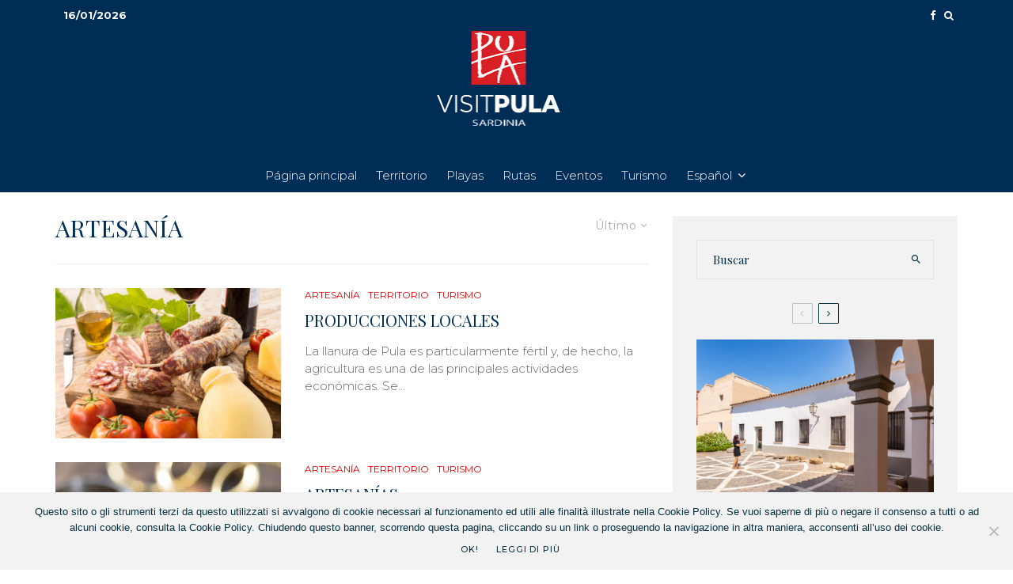

--- FILE ---
content_type: text/html; charset=UTF-8
request_url: http://www.visitpula.info/es/category/turismo-es/artesania/
body_size: 24888
content:
<!DOCTYPE html>
<html lang="es-ES">
<head>
	<meta charset="UTF-8">
			<meta name="viewport" content="width=device-width, initial-scale=1">
		<link rel="profile" href="http://gmpg.org/xfn/11">
		<meta name="theme-color" content="#d81f26">
	<meta name='robots' content='index, follow, max-image-preview:large, max-snippet:-1, max-video-preview:-1' />
	<style>img:is([sizes="auto" i], [sizes^="auto," i]) { contain-intrinsic-size: 3000px 1500px }</style>
	<link rel="alternate" hreflang="it" href="https://www.visitpula.info/it/category/turismo/artigianato/" />
<link rel="alternate" hreflang="en" href="https://www.visitpula.info/en/category/tourism/handicraft/" />
<link rel="alternate" hreflang="de" href="https://www.visitpula.info/de/category/tourismus/kunsthandwerk/" />
<link rel="alternate" hreflang="fr" href="https://www.visitpula.info/fr/category/tourisme/artisanat/" />
<link rel="alternate" hreflang="es" href="https://www.visitpula.info/es/category/turismo-es/artesania/" />
<link rel="alternate" hreflang="ru" href="https://www.visitpula.info/ru/category/%d1%82%d1%83%d1%80%d0%b8%d0%b7%d0%bc%d0%b0/p%d0%b5%d0%bc%d0%b5%d1%81%d0%bb%d0%b5%d0%bd%d0%bd%d1%8b%d0%b9/" />
<link rel="alternate" hreflang="x-default" href="https://www.visitpula.info/it/category/turismo/artigianato/" />

	<!-- This site is optimized with the Yoast SEO plugin v25.4 - https://yoast.com/wordpress/plugins/seo/ -->
	<title>Artesanía Archivi - Visit Pula</title>
	<link rel="canonical" href="https://www.visitpula.info/it/category/turismo/artigianato/" />
	<meta property="og:locale" content="es_ES" />
	<meta property="og:type" content="article" />
	<meta property="og:title" content="Artesanía Archivi - Visit Pula" />
	<meta property="og:url" content="https://www.visitpula.info/it/category/turismo/artigianato/" />
	<meta property="og:site_name" content="Visit Pula" />
	<meta property="og:image" content="https://www.visitpula.info/wp-content/uploads/2019/07/ASpexi-230048-1024x683.jpg" />
	<meta property="og:image:width" content="1024" />
	<meta property="og:image:height" content="683" />
	<meta property="og:image:type" content="image/jpeg" />
	<meta name="twitter:card" content="summary_large_image" />
	<script type="application/ld+json" class="yoast-schema-graph">{"@context":"https://schema.org","@graph":[{"@type":"CollectionPage","@id":"https://www.visitpula.info/it/category/turismo/artigianato/","url":"https://www.visitpula.info/it/category/turismo/artigianato/","name":"Artesanía Archivi - Visit Pula","isPartOf":{"@id":"https://www.visitpula.info/it/#website"},"primaryImageOfPage":{"@id":"https://www.visitpula.info/it/category/turismo/artigianato/#primaryimage"},"image":{"@id":"https://www.visitpula.info/it/category/turismo/artigianato/#primaryimage"},"thumbnailUrl":"https://www.visitpula.info/wp-content/uploads/2019/07/shutterstock_287002874-salumi-e-formaggi-di-Alessio-Orru.jpg","breadcrumb":{"@id":"https://www.visitpula.info/it/category/turismo/artigianato/#breadcrumb"},"inLanguage":"es"},{"@type":"ImageObject","inLanguage":"es","@id":"https://www.visitpula.info/it/category/turismo/artigianato/#primaryimage","url":"https://www.visitpula.info/wp-content/uploads/2019/07/shutterstock_287002874-salumi-e-formaggi-di-Alessio-Orru.jpg","contentUrl":"https://www.visitpula.info/wp-content/uploads/2019/07/shutterstock_287002874-salumi-e-formaggi-di-Alessio-Orru.jpg","width":1920,"height":1282,"caption":"Embutidos y quesos. shutterstock.com por Alessio Orru."},{"@type":"BreadcrumbList","@id":"https://www.visitpula.info/it/category/turismo/artigianato/#breadcrumb","itemListElement":[{"@type":"ListItem","position":1,"name":"Home","item":"https://www.visitpula.info/es/"},{"@type":"ListItem","position":2,"name":"Turismo","item":"https://www.visitpula.info/it/category/turismo/"},{"@type":"ListItem","position":3,"name":"Artigianato"}]},{"@type":"WebSite","@id":"https://www.visitpula.info/it/#website","url":"https://www.visitpula.info/it/","name":"Visit Pula","description":"Official Tourist Portal","potentialAction":[{"@type":"SearchAction","target":{"@type":"EntryPoint","urlTemplate":"https://www.visitpula.info/it/?s={search_term_string}"},"query-input":{"@type":"PropertyValueSpecification","valueRequired":true,"valueName":"search_term_string"}}],"inLanguage":"es"}]}</script>
	<!-- / Yoast SEO plugin. -->


<link rel='dns-prefetch' href='//www.google-analytics.com' />
<link rel='dns-prefetch' href='//fonts.googleapis.com' />
<link rel="alternate" type="application/rss+xml" title="Visit Pula &raquo; Feed" href="https://www.visitpula.info/es/feed/" />
<link rel="alternate" type="application/rss+xml" title="Visit Pula &raquo; Feed de los comentarios" href="https://www.visitpula.info/es/comments/feed/" />
<link rel="alternate" type="application/rss+xml" title="Visit Pula &raquo; Categoría Artesanía del feed" href="https://www.visitpula.info/es/category/turismo-es/artesania/feed/" />
<script type="text/javascript">
/* <![CDATA[ */
window._wpemojiSettings = {"baseUrl":"https:\/\/s.w.org\/images\/core\/emoji\/16.0.1\/72x72\/","ext":".png","svgUrl":"https:\/\/s.w.org\/images\/core\/emoji\/16.0.1\/svg\/","svgExt":".svg","source":{"concatemoji":"http:\/\/www.visitpula.info\/wp-includes\/js\/wp-emoji-release.min.js?ver=6.8.3"}};
/*! This file is auto-generated */
!function(s,n){var o,i,e;function c(e){try{var t={supportTests:e,timestamp:(new Date).valueOf()};sessionStorage.setItem(o,JSON.stringify(t))}catch(e){}}function p(e,t,n){e.clearRect(0,0,e.canvas.width,e.canvas.height),e.fillText(t,0,0);var t=new Uint32Array(e.getImageData(0,0,e.canvas.width,e.canvas.height).data),a=(e.clearRect(0,0,e.canvas.width,e.canvas.height),e.fillText(n,0,0),new Uint32Array(e.getImageData(0,0,e.canvas.width,e.canvas.height).data));return t.every(function(e,t){return e===a[t]})}function u(e,t){e.clearRect(0,0,e.canvas.width,e.canvas.height),e.fillText(t,0,0);for(var n=e.getImageData(16,16,1,1),a=0;a<n.data.length;a++)if(0!==n.data[a])return!1;return!0}function f(e,t,n,a){switch(t){case"flag":return n(e,"\ud83c\udff3\ufe0f\u200d\u26a7\ufe0f","\ud83c\udff3\ufe0f\u200b\u26a7\ufe0f")?!1:!n(e,"\ud83c\udde8\ud83c\uddf6","\ud83c\udde8\u200b\ud83c\uddf6")&&!n(e,"\ud83c\udff4\udb40\udc67\udb40\udc62\udb40\udc65\udb40\udc6e\udb40\udc67\udb40\udc7f","\ud83c\udff4\u200b\udb40\udc67\u200b\udb40\udc62\u200b\udb40\udc65\u200b\udb40\udc6e\u200b\udb40\udc67\u200b\udb40\udc7f");case"emoji":return!a(e,"\ud83e\udedf")}return!1}function g(e,t,n,a){var r="undefined"!=typeof WorkerGlobalScope&&self instanceof WorkerGlobalScope?new OffscreenCanvas(300,150):s.createElement("canvas"),o=r.getContext("2d",{willReadFrequently:!0}),i=(o.textBaseline="top",o.font="600 32px Arial",{});return e.forEach(function(e){i[e]=t(o,e,n,a)}),i}function t(e){var t=s.createElement("script");t.src=e,t.defer=!0,s.head.appendChild(t)}"undefined"!=typeof Promise&&(o="wpEmojiSettingsSupports",i=["flag","emoji"],n.supports={everything:!0,everythingExceptFlag:!0},e=new Promise(function(e){s.addEventListener("DOMContentLoaded",e,{once:!0})}),new Promise(function(t){var n=function(){try{var e=JSON.parse(sessionStorage.getItem(o));if("object"==typeof e&&"number"==typeof e.timestamp&&(new Date).valueOf()<e.timestamp+604800&&"object"==typeof e.supportTests)return e.supportTests}catch(e){}return null}();if(!n){if("undefined"!=typeof Worker&&"undefined"!=typeof OffscreenCanvas&&"undefined"!=typeof URL&&URL.createObjectURL&&"undefined"!=typeof Blob)try{var e="postMessage("+g.toString()+"("+[JSON.stringify(i),f.toString(),p.toString(),u.toString()].join(",")+"));",a=new Blob([e],{type:"text/javascript"}),r=new Worker(URL.createObjectURL(a),{name:"wpTestEmojiSupports"});return void(r.onmessage=function(e){c(n=e.data),r.terminate(),t(n)})}catch(e){}c(n=g(i,f,p,u))}t(n)}).then(function(e){for(var t in e)n.supports[t]=e[t],n.supports.everything=n.supports.everything&&n.supports[t],"flag"!==t&&(n.supports.everythingExceptFlag=n.supports.everythingExceptFlag&&n.supports[t]);n.supports.everythingExceptFlag=n.supports.everythingExceptFlag&&!n.supports.flag,n.DOMReady=!1,n.readyCallback=function(){n.DOMReady=!0}}).then(function(){return e}).then(function(){var e;n.supports.everything||(n.readyCallback(),(e=n.source||{}).concatemoji?t(e.concatemoji):e.wpemoji&&e.twemoji&&(t(e.twemoji),t(e.wpemoji)))}))}((window,document),window._wpemojiSettings);
/* ]]> */
</script>
<style id='wp-emoji-styles-inline-css' type='text/css'>

	img.wp-smiley, img.emoji {
		display: inline !important;
		border: none !important;
		box-shadow: none !important;
		height: 1em !important;
		width: 1em !important;
		margin: 0 0.07em !important;
		vertical-align: -0.1em !important;
		background: none !important;
		padding: 0 !important;
	}
</style>
<link rel='stylesheet' id='wp-block-library-css' href='http://www.visitpula.info/wp-includes/css/dist/block-library/style.min.css?ver=6.8.3' type='text/css' media='all' />
<style id='classic-theme-styles-inline-css' type='text/css'>
/*! This file is auto-generated */
.wp-block-button__link{color:#fff;background-color:#32373c;border-radius:9999px;box-shadow:none;text-decoration:none;padding:calc(.667em + 2px) calc(1.333em + 2px);font-size:1.125em}.wp-block-file__button{background:#32373c;color:#fff;text-decoration:none}
</style>
<link rel='stylesheet' id='lets-info-up-block-css' href='http://www.visitpula.info/wp-content/plugins/lets-info-up/frontend/css/style.min.css?ver=1.4.9' type='text/css' media='all' />
<style id='global-styles-inline-css' type='text/css'>
:root{--wp--preset--aspect-ratio--square: 1;--wp--preset--aspect-ratio--4-3: 4/3;--wp--preset--aspect-ratio--3-4: 3/4;--wp--preset--aspect-ratio--3-2: 3/2;--wp--preset--aspect-ratio--2-3: 2/3;--wp--preset--aspect-ratio--16-9: 16/9;--wp--preset--aspect-ratio--9-16: 9/16;--wp--preset--color--black: #000000;--wp--preset--color--cyan-bluish-gray: #abb8c3;--wp--preset--color--white: #ffffff;--wp--preset--color--pale-pink: #f78da7;--wp--preset--color--vivid-red: #cf2e2e;--wp--preset--color--luminous-vivid-orange: #ff6900;--wp--preset--color--luminous-vivid-amber: #fcb900;--wp--preset--color--light-green-cyan: #7bdcb5;--wp--preset--color--vivid-green-cyan: #00d084;--wp--preset--color--pale-cyan-blue: #8ed1fc;--wp--preset--color--vivid-cyan-blue: #0693e3;--wp--preset--color--vivid-purple: #9b51e0;--wp--preset--gradient--vivid-cyan-blue-to-vivid-purple: linear-gradient(135deg,rgba(6,147,227,1) 0%,rgb(155,81,224) 100%);--wp--preset--gradient--light-green-cyan-to-vivid-green-cyan: linear-gradient(135deg,rgb(122,220,180) 0%,rgb(0,208,130) 100%);--wp--preset--gradient--luminous-vivid-amber-to-luminous-vivid-orange: linear-gradient(135deg,rgba(252,185,0,1) 0%,rgba(255,105,0,1) 100%);--wp--preset--gradient--luminous-vivid-orange-to-vivid-red: linear-gradient(135deg,rgba(255,105,0,1) 0%,rgb(207,46,46) 100%);--wp--preset--gradient--very-light-gray-to-cyan-bluish-gray: linear-gradient(135deg,rgb(238,238,238) 0%,rgb(169,184,195) 100%);--wp--preset--gradient--cool-to-warm-spectrum: linear-gradient(135deg,rgb(74,234,220) 0%,rgb(151,120,209) 20%,rgb(207,42,186) 40%,rgb(238,44,130) 60%,rgb(251,105,98) 80%,rgb(254,248,76) 100%);--wp--preset--gradient--blush-light-purple: linear-gradient(135deg,rgb(255,206,236) 0%,rgb(152,150,240) 100%);--wp--preset--gradient--blush-bordeaux: linear-gradient(135deg,rgb(254,205,165) 0%,rgb(254,45,45) 50%,rgb(107,0,62) 100%);--wp--preset--gradient--luminous-dusk: linear-gradient(135deg,rgb(255,203,112) 0%,rgb(199,81,192) 50%,rgb(65,88,208) 100%);--wp--preset--gradient--pale-ocean: linear-gradient(135deg,rgb(255,245,203) 0%,rgb(182,227,212) 50%,rgb(51,167,181) 100%);--wp--preset--gradient--electric-grass: linear-gradient(135deg,rgb(202,248,128) 0%,rgb(113,206,126) 100%);--wp--preset--gradient--midnight: linear-gradient(135deg,rgb(2,3,129) 0%,rgb(40,116,252) 100%);--wp--preset--font-size--small: 13px;--wp--preset--font-size--medium: 20px;--wp--preset--font-size--large: 36px;--wp--preset--font-size--x-large: 42px;--wp--preset--spacing--20: 0.44rem;--wp--preset--spacing--30: 0.67rem;--wp--preset--spacing--40: 1rem;--wp--preset--spacing--50: 1.5rem;--wp--preset--spacing--60: 2.25rem;--wp--preset--spacing--70: 3.38rem;--wp--preset--spacing--80: 5.06rem;--wp--preset--shadow--natural: 6px 6px 9px rgba(0, 0, 0, 0.2);--wp--preset--shadow--deep: 12px 12px 50px rgba(0, 0, 0, 0.4);--wp--preset--shadow--sharp: 6px 6px 0px rgba(0, 0, 0, 0.2);--wp--preset--shadow--outlined: 6px 6px 0px -3px rgba(255, 255, 255, 1), 6px 6px rgba(0, 0, 0, 1);--wp--preset--shadow--crisp: 6px 6px 0px rgba(0, 0, 0, 1);}:where(.is-layout-flex){gap: 0.5em;}:where(.is-layout-grid){gap: 0.5em;}body .is-layout-flex{display: flex;}.is-layout-flex{flex-wrap: wrap;align-items: center;}.is-layout-flex > :is(*, div){margin: 0;}body .is-layout-grid{display: grid;}.is-layout-grid > :is(*, div){margin: 0;}:where(.wp-block-columns.is-layout-flex){gap: 2em;}:where(.wp-block-columns.is-layout-grid){gap: 2em;}:where(.wp-block-post-template.is-layout-flex){gap: 1.25em;}:where(.wp-block-post-template.is-layout-grid){gap: 1.25em;}.has-black-color{color: var(--wp--preset--color--black) !important;}.has-cyan-bluish-gray-color{color: var(--wp--preset--color--cyan-bluish-gray) !important;}.has-white-color{color: var(--wp--preset--color--white) !important;}.has-pale-pink-color{color: var(--wp--preset--color--pale-pink) !important;}.has-vivid-red-color{color: var(--wp--preset--color--vivid-red) !important;}.has-luminous-vivid-orange-color{color: var(--wp--preset--color--luminous-vivid-orange) !important;}.has-luminous-vivid-amber-color{color: var(--wp--preset--color--luminous-vivid-amber) !important;}.has-light-green-cyan-color{color: var(--wp--preset--color--light-green-cyan) !important;}.has-vivid-green-cyan-color{color: var(--wp--preset--color--vivid-green-cyan) !important;}.has-pale-cyan-blue-color{color: var(--wp--preset--color--pale-cyan-blue) !important;}.has-vivid-cyan-blue-color{color: var(--wp--preset--color--vivid-cyan-blue) !important;}.has-vivid-purple-color{color: var(--wp--preset--color--vivid-purple) !important;}.has-black-background-color{background-color: var(--wp--preset--color--black) !important;}.has-cyan-bluish-gray-background-color{background-color: var(--wp--preset--color--cyan-bluish-gray) !important;}.has-white-background-color{background-color: var(--wp--preset--color--white) !important;}.has-pale-pink-background-color{background-color: var(--wp--preset--color--pale-pink) !important;}.has-vivid-red-background-color{background-color: var(--wp--preset--color--vivid-red) !important;}.has-luminous-vivid-orange-background-color{background-color: var(--wp--preset--color--luminous-vivid-orange) !important;}.has-luminous-vivid-amber-background-color{background-color: var(--wp--preset--color--luminous-vivid-amber) !important;}.has-light-green-cyan-background-color{background-color: var(--wp--preset--color--light-green-cyan) !important;}.has-vivid-green-cyan-background-color{background-color: var(--wp--preset--color--vivid-green-cyan) !important;}.has-pale-cyan-blue-background-color{background-color: var(--wp--preset--color--pale-cyan-blue) !important;}.has-vivid-cyan-blue-background-color{background-color: var(--wp--preset--color--vivid-cyan-blue) !important;}.has-vivid-purple-background-color{background-color: var(--wp--preset--color--vivid-purple) !important;}.has-black-border-color{border-color: var(--wp--preset--color--black) !important;}.has-cyan-bluish-gray-border-color{border-color: var(--wp--preset--color--cyan-bluish-gray) !important;}.has-white-border-color{border-color: var(--wp--preset--color--white) !important;}.has-pale-pink-border-color{border-color: var(--wp--preset--color--pale-pink) !important;}.has-vivid-red-border-color{border-color: var(--wp--preset--color--vivid-red) !important;}.has-luminous-vivid-orange-border-color{border-color: var(--wp--preset--color--luminous-vivid-orange) !important;}.has-luminous-vivid-amber-border-color{border-color: var(--wp--preset--color--luminous-vivid-amber) !important;}.has-light-green-cyan-border-color{border-color: var(--wp--preset--color--light-green-cyan) !important;}.has-vivid-green-cyan-border-color{border-color: var(--wp--preset--color--vivid-green-cyan) !important;}.has-pale-cyan-blue-border-color{border-color: var(--wp--preset--color--pale-cyan-blue) !important;}.has-vivid-cyan-blue-border-color{border-color: var(--wp--preset--color--vivid-cyan-blue) !important;}.has-vivid-purple-border-color{border-color: var(--wp--preset--color--vivid-purple) !important;}.has-vivid-cyan-blue-to-vivid-purple-gradient-background{background: var(--wp--preset--gradient--vivid-cyan-blue-to-vivid-purple) !important;}.has-light-green-cyan-to-vivid-green-cyan-gradient-background{background: var(--wp--preset--gradient--light-green-cyan-to-vivid-green-cyan) !important;}.has-luminous-vivid-amber-to-luminous-vivid-orange-gradient-background{background: var(--wp--preset--gradient--luminous-vivid-amber-to-luminous-vivid-orange) !important;}.has-luminous-vivid-orange-to-vivid-red-gradient-background{background: var(--wp--preset--gradient--luminous-vivid-orange-to-vivid-red) !important;}.has-very-light-gray-to-cyan-bluish-gray-gradient-background{background: var(--wp--preset--gradient--very-light-gray-to-cyan-bluish-gray) !important;}.has-cool-to-warm-spectrum-gradient-background{background: var(--wp--preset--gradient--cool-to-warm-spectrum) !important;}.has-blush-light-purple-gradient-background{background: var(--wp--preset--gradient--blush-light-purple) !important;}.has-blush-bordeaux-gradient-background{background: var(--wp--preset--gradient--blush-bordeaux) !important;}.has-luminous-dusk-gradient-background{background: var(--wp--preset--gradient--luminous-dusk) !important;}.has-pale-ocean-gradient-background{background: var(--wp--preset--gradient--pale-ocean) !important;}.has-electric-grass-gradient-background{background: var(--wp--preset--gradient--electric-grass) !important;}.has-midnight-gradient-background{background: var(--wp--preset--gradient--midnight) !important;}.has-small-font-size{font-size: var(--wp--preset--font-size--small) !important;}.has-medium-font-size{font-size: var(--wp--preset--font-size--medium) !important;}.has-large-font-size{font-size: var(--wp--preset--font-size--large) !important;}.has-x-large-font-size{font-size: var(--wp--preset--font-size--x-large) !important;}
:where(.wp-block-post-template.is-layout-flex){gap: 1.25em;}:where(.wp-block-post-template.is-layout-grid){gap: 1.25em;}
:where(.wp-block-columns.is-layout-flex){gap: 2em;}:where(.wp-block-columns.is-layout-grid){gap: 2em;}
:root :where(.wp-block-pullquote){font-size: 1.5em;line-height: 1.6;}
</style>
<link rel='stylesheet' id='cookie-notice-front-css' href='http://www.visitpula.info/wp-content/plugins/cookie-notice/css/front.min.css?ver=2.5.7' type='text/css' media='all' />
<link rel='stylesheet' id='lets-review-api-css' href='http://www.visitpula.info/wp-content/plugins/lets-review/assets/css/style-api.min.css?ver=3.4.3' type='text/css' media='all' />
<link rel='stylesheet' id='font-awesome-css' href='http://www.visitpula.info/wp-content/plugins/lets-review/assets/fonts/fontawesome/css/fontawesome.min.css?ver=3.4.3' type='text/css' media='all' />
<link rel='stylesheet' id='font-awesome-regular-css' href='http://www.visitpula.info/wp-content/plugins/lets-review/assets/fonts/fontawesome/css/regular.min.css?ver=3.4.3' type='text/css' media='all' />
<link rel='stylesheet' id='font-awesome-solid-css' href='http://www.visitpula.info/wp-content/plugins/lets-review/assets/fonts/fontawesome/css/solid.min.css?ver=3.4.3' type='text/css' media='all' />
<link rel='stylesheet' id='wpml-menu-item-0-css' href='http://www.visitpula.info/wp-content/plugins/sitepress-multilingual-cms/templates/language-switchers/menu-item/style.min.css?ver=1' type='text/css' media='all' />
<link rel='stylesheet' id='lets-live-blog-css' href='http://www.visitpula.info/wp-content/plugins/lets-live-blog/frontend/css/style.min.css?ver=1.2.2' type='text/css' media='all' />
<link rel='stylesheet' id='lets-live-blog-icons-css' href='http://www.visitpula.info/wp-content/plugins/lets-live-blog/frontend/css/fonts/style.css?ver=1.2.2' type='text/css' media='all' />
<link rel='stylesheet' id='zeen-style-css' href='http://www.visitpula.info/wp-content/themes/zeen/assets/css/style.min.css?ver=1752475614' type='text/css' media='all' />
<style id='zeen-style-inline-css' type='text/css'>
.content-bg, .block-skin-5:not(.skin-inner), .block-skin-5.skin-inner > .tipi-row-inner-style, .article-layout-skin-1.title-cut-bl .hero-wrap .meta:before, .article-layout-skin-1.title-cut-bc .hero-wrap .meta:before, .article-layout-skin-1.title-cut-bl .hero-wrap .share-it:before, .article-layout-skin-1.title-cut-bc .hero-wrap .share-it:before, .standard-archive .page-header, .skin-dark .flickity-viewport, .zeen__var__options label { background: #ffffff;}a.zeen-pin-it{position: absolute}.background.mask {background-color: transparent}.side-author__wrap .mask a {display:inline-block;height:70px}.timed-pup,.modal-wrap {position:fixed;visibility:hidden}.to-top__fixed .to-top a{background-color:#000000; color: #fff}#block-wrap-120 .tipi-row-inner-style{ ;}.site-inner { background-color: #ffffff; }.splitter svg g { fill: #ffffff; }.inline-post .block article .title { font-size: 20px;}.fontfam-1 { font-family: 'Playfair Display',serif!important;}input,input[type="number"],.body-f1, .quotes-f1 blockquote, .quotes-f1 q, .by-f1 .byline, .sub-f1 .subtitle, .wh-f1 .widget-title, .headings-f1 h1, .headings-f1 h2, .headings-f1 h3, .headings-f1 h4, .headings-f1 h5, .headings-f1 h6, .font-1, div.jvectormap-tip {font-family:'Playfair Display',serif;font-weight: 400;font-style: normal;}.fontfam-2 { font-family:'Montserrat',sans-serif!important; }.body-f2, .quotes-f2 blockquote, .quotes-f2 q, .by-f2 .byline, .sub-f2 .subtitle, .wh-f2 .widget-title, .headings-f2 h1, .headings-f2 h2, .headings-f2 h3, .headings-f2 h4, .headings-f2 h5, .headings-f2 h6, .font-2 {font-family:'Montserrat',sans-serif;font-weight: 300;font-style: normal;}.fontfam-3 { font-family:'Montserrat',sans-serif!important;}input[type=submit], button, .tipi-button,.button,.wpcf7-submit,.button__back__home,.body-f3, .quotes-f3 blockquote, .quotes-f3 q, .by-f3 .byline, .sub-f3 .subtitle, .wh-f3 .widget-title, .headings-f3 h1, .headings-f3 h2, .headings-f3 h3, .headings-f3 h4, .headings-f3 h5, .headings-f3 h6, .font-3 {font-family:'Montserrat',sans-serif;font-style: normal;font-weight: 500;}.tipi-row, .tipi-builder-on .contents-wrap > p { max-width: 1200px ; }.slider-columns--3 article { width: 350px }.slider-columns--2 article { width: 540px }.slider-columns--4 article { width: 255px }.single .site-content .tipi-row { max-width: 1230px ; }.single-product .site-content .tipi-row { max-width: 1200px ; }.date--secondary { color: #ffffff; }.date--main { color: #f8d92f; }.global-accent-border { border-color: #d81f26; }.trending-accent-border { border-color: #d81f26; }.trending-accent-bg { border-color: #d81f26; }.wpcf7-submit, .tipi-button.block-loader { background: #ffffff; }.wpcf7-submit:hover, .tipi-button.block-loader:hover { background: #111; }.tipi-button.block-loader { color: #fff!important; }.wpcf7-submit { background: #18181e; }.wpcf7-submit:hover { background: #111; }.global-accent-bg, .icon-base-2:hover .icon-bg, #progress { background-color: #d81f26; }.global-accent-text, .mm-submenu-2 .mm-51 .menu-wrap > .sub-menu > li > a { color: #d81f26; }body { color:#666666;}.excerpt { color:#666666;}.mode--alt--b .excerpt, .block-skin-2 .excerpt, .block-skin-2 .preview-classic .custom-button__fill-2 { color:#888!important;}.read-more-wrap { color:#bcbcbc;}.logo-fallback a { color:#000!important;}.site-mob-header .logo-fallback a { color:#000!important;}blockquote:not(.comment-excerpt) { color:#bcbcbc;}.mode--alt--b blockquote:not(.comment-excerpt), .mode--alt--b .block-skin-0.block-wrap-quote .block-wrap-quote blockquote:not(.comment-excerpt), .mode--alt--b .block-skin-0.block-wrap-quote .block-wrap-quote blockquote:not(.comment-excerpt) span { color:#fff!important;}.byline, .byline a { color:#d81f26;}.mode--alt--b .block-wrap-classic .byline, .mode--alt--b .block-wrap-classic .byline a, .mode--alt--b .block-wrap-thumbnail .byline, .mode--alt--b .block-wrap-thumbnail .byline a, .block-skin-2 .byline a, .block-skin-2 .byline { color:#888;}.preview-classic .meta .title, .preview-thumbnail .meta .title,.preview-56 .meta .title{ color:#002d56;}h1, h2, h3, h4, h5, h6, .block-title { color:#002d56;}.sidebar-widget  .widget-title { color:#d81f26!important;}.link-color-wrap a, .woocommerce-Tabs-panel--description a { color: #002d56; }.mode--alt--b .link-color-wrap a, .mode--alt--b .woocommerce-Tabs-panel--description a { color: #888; }.copyright, .site-footer .bg-area-inner .copyright a { color: #666666; }.link-color-wrap a:hover { color: #d81f26; }.mode--alt--b .link-color-wrap a:hover { color: #555; }body{line-height:1.66}input[type=submit], button, .tipi-button,.button,.wpcf7-submit,.button__back__home{letter-spacing:0.03em}.sub-menu a:not(.tipi-button){letter-spacing:0.1em}.widget-title{letter-spacing:0.15em}html, body{font-size:15px}.byline{font-size:12px}input[type=submit], button, .tipi-button,.button,.wpcf7-submit,.button__back__home{font-size:11px}.excerpt{font-size:15px}.logo-fallback, .secondary-wrap .logo-fallback a{font-size:22px}.logo span{font-size:12px}.breadcrumbs{font-size:10px}.hero-meta.tipi-s-typo .title{font-size:20px}.hero-meta.tipi-s-typo .subtitle{font-size:15px}.hero-meta.tipi-m-typo .title{font-size:20px}.hero-meta.tipi-m-typo .subtitle{font-size:15px}.hero-meta.tipi-xl-typo .title{font-size:20px}.hero-meta.tipi-xl-typo .subtitle{font-size:15px}.block-html-content h1, .single-content .entry-content h1{font-size:20px}.block-html-content h2, .single-content .entry-content h2{font-size:20px}.block-html-content h3, .single-content .entry-content h3{font-size:20px}.block-html-content h4, .single-content .entry-content h4{font-size:20px}.block-html-content h5, .single-content .entry-content h5{font-size:18px}.footer-block-links{font-size:8px}blockquote, q{font-size:20px}.site-footer .copyright{font-size:12px}.footer-navigation{font-size:12px}.site-footer .menu-icons{font-size:12px}.block-title, .page-title{font-size:24px}.block-subtitle{font-size:18px}.block-col-self .preview-2 .title{font-size:22px}.block-wrap-classic .tipi-m-typo .title-wrap .title{font-size:22px}.tipi-s-typo .title, .ppl-s-3 .tipi-s-typo .title, .zeen-col--wide .ppl-s-3 .tipi-s-typo .title, .preview-1 .title, .preview-21:not(.tipi-xs-typo) .title{font-size:22px}.tipi-xs-typo .title, .tipi-basket-wrap .basket-item .title{font-size:15px}.meta .read-more-wrap{font-size:11px}.widget-title{font-size:12px}.split-1:not(.preview-thumbnail) .mask{-webkit-flex: 0 0 calc( 34% - 15px);
					-ms-flex: 0 0 calc( 34% - 15px);
					flex: 0 0 calc( 34% - 15px);
					width: calc( 34% - 15px);}.preview-thumbnail .mask{-webkit-flex: 0 0 65px;
					-ms-flex: 0 0 65px;
					flex: 0 0 65px;
					width: 65px;}.footer-lower-area{padding-top:40px}.footer-lower-area{padding-bottom:40px}.footer-upper-area{padding-bottom:40px}.footer-upper-area{padding-top:40px}.footer-widget-wrap{padding-bottom:40px}.footer-widget-wrap{padding-top:40px}.tipi-button-cta-header{font-size:12px}.tipi-button.block-loader, .wpcf7-submit, .mc4wp-form-fields button { font-weight: 700;}.subtitle {font-style:italic!important;}.secondary-wrap .menu-secondary li, .secondary-wrap .menu-item, .secondary-wrap .menu-icon .menu-icon--text {font-weight: 700;}.footer-lower-area, .footer-lower-area .menu-item, .footer-lower-area .menu-icon span {font-weight: 700;}.widget-title {font-weight: 700!important;}.tipi-xs-typo .title {font-weight: 700;}input[type=submit], button, .tipi-button,.button,.wpcf7-submit,.button__back__home{ text-transform: uppercase; }.entry-title{ text-transform: uppercase; }.logo-fallback{ text-transform: none; }.block-wrap-slider .title-wrap .title{ text-transform: uppercase; }.block-wrap-grid .title-wrap .title, .tile-design-4 .meta .title-wrap .title{ text-transform: uppercase; }.block-wrap-classic .title-wrap .title{ text-transform: uppercase; }.block-title{ text-transform: uppercase; }.meta .excerpt .read-more{ text-transform: uppercase; }.preview-grid .read-more{ text-transform: uppercase; }.block-subtitle{ text-transform: none; }.byline{ text-transform: uppercase; }.widget-title{ text-transform: uppercase; }.main-navigation .menu-item, .main-navigation .menu-icon .menu-icon--text{ text-transform: none; }.secondary-navigation, .secondary-wrap .menu-icon .menu-icon--text{ text-transform: uppercase; }.footer-lower-area .menu-item, .footer-lower-area .menu-icon span{ text-transform: uppercase; }.sub-menu a:not(.tipi-button){ text-transform: none; }.site-mob-header .menu-item, .site-mob-header .menu-icon span{ text-transform: uppercase; }.single-content .entry-content h1, .single-content .entry-content h2, .single-content .entry-content h3, .single-content .entry-content h4, .single-content .entry-content h5, .single-content .entry-content h6, .meta__full h1, .meta__full h2, .meta__full h3, .meta__full h4, .meta__full h5, .bbp__thread__title{ text-transform: uppercase; }.mm-submenu-2 .mm-11 .menu-wrap > *, .mm-submenu-2 .mm-31 .menu-wrap > *, .mm-submenu-2 .mm-21 .menu-wrap > *, .mm-submenu-2 .mm-51 .menu-wrap > *  { border-top: 3px solid transparent; }.separation-border { margin-bottom: 30px; }.load-more-wrap-1 { padding-top: 30px; }.block-wrap-classic .inf-spacer + .block:not(.block-62) { margin-top: 30px; }#colophon .bg-area-inner { border-top: 1px #eeeeee solid;}.block-title-wrap-style .block-title-area { border-bottom: 1px #eeeeee solid;}.separation-border-v { background: #eee;}.separation-border-v { height: calc( 100% -  30px - 1px); }@media only screen and (max-width: 480px) {.separation-border { margin-bottom: 30px;}}.sidebar-wrap .sidebar { padding-right: 30px; padding-left: 30px; padding-top:0px; padding-bottom:30px; }.sidebar-left .sidebar-wrap .sidebar { padding-right: 30px; padding-left: 30px; }@media only screen and (min-width: 481px) {}@media only screen and (max-width: 859px) {.mobile__design--side .mask {
		width: calc( 34% - 15px);
	}}@media only screen and (min-width: 860px) {input[type=submit], button, .tipi-button,.button,.wpcf7-submit,.button__back__home{letter-spacing:0.09em}.hero-meta.tipi-s-typo .title{font-size:30px}.hero-meta.tipi-s-typo .subtitle{font-size:18px}.hero-meta.tipi-m-typo .title{font-size:30px}.hero-meta.tipi-m-typo .subtitle{font-size:18px}.hero-meta.tipi-xl-typo .title{font-size:30px}.hero-meta.tipi-xl-typo .subtitle{font-size:18px}.block-html-content h1, .single-content .entry-content h1{font-size:30px}.block-html-content h2, .single-content .entry-content h2{font-size:30px}.block-html-content h3, .single-content .entry-content h3{font-size:24px}.block-html-content h4, .single-content .entry-content h4{font-size:24px}blockquote, q{font-size:25px}.main-navigation, .main-navigation .menu-icon--text{font-size:12px}.sub-menu a:not(.tipi-button){font-size:12px}.main-navigation .menu-icon, .main-navigation .trending-icon-solo{font-size:12px}.secondary-wrap-v .standard-drop>a,.secondary-wrap, .secondary-wrap a, .secondary-wrap .menu-icon--text{font-size:11px}.secondary-wrap .menu-icon, .secondary-wrap .menu-icon a, .secondary-wrap .trending-icon-solo{font-size:13px}.layout-side-info .details{width:130px;float:left}.sticky-header--active.site-header.size-set .logo img, .site-header.size-set.slidedown .logo img, .site-header.size-set.sticky-menu-2.stuck .logo img { height: 40px!important; }.sticky-header--active.site-header .bg-area, .site-header.sticky-menu-2.stuck .bg-area, .site-header.slidedown .bg-area, .main-navigation.stuck .menu-bg-area, .sticky-4-unfixed .header-skin-4.site-header .bg-area { background: #002d56; }.mm-skin-4 .mm-art .menu-wrap, .mm-skin-4 .sub-menu, .trending-inline-drop .block-wrap, .trending-inline-drop, .trending-inline.dropper:hover { background: #f2f2f2; }.mm-skin-4 .mm-art .menu-wrap .block-wrap:not(.tile-design-4):not(.classic-title-overlay) a, .mm-skin-4 .sub-menu a, .mm-skin-4 .dropper .block-title-area .block-title, .mm-skin-4 .dropper .block-title-area .block-title a, .mm-skin-4 .mm-art .tipi-arrow, .mm-skin-4 .drop-it article .price, .trending-inline-drop .trending-inline-wrap .block article a, .trending-inline-drop, .trending-inline.dropper:hover a { color: #073142; }.mm-skin-4 .mm-art .tipi-arrow, .trending-inline-drop .trending-selected { border-color: #073142; }.mm-skin-4 .mm-art .tipi-arrow i:after { background: #073142; }.title-contrast .hero-wrap { height: calc( 100vh - 130px ); }.tipi-s-typo .title, .ppl-s-3 .tipi-s-typo .title, .zeen-col--wide .ppl-s-3 .tipi-s-typo .title, .preview-1 .title, .preview-21:not(.tipi-xs-typo) .title  { line-height: 1.3333;}.zeen-col--narrow .block-wrap-classic .tipi-m-typo .title-wrap .title { font-size: 18px; }.mode--alt--b .footer-widget-area:not(.footer-widget-area-1) + .footer-lower-area { border-top:0px #bcbcbc solid ; }.footer-widget-wrap { border-right:0px #bcbcbc solid ; }.footer-widget-wrap .widget_search form, .footer-widget-wrap select { border-color:#bcbcbc; }.footer-widget-wrap .zeen-widget { border-bottom:0px #bcbcbc solid ; }.footer-widget-wrap .zeen-widget .preview-thumbnail { border-bottom-color: #bcbcbc;}.secondary-wrap .menu-padding, .secondary-wrap .ul-padding > li > a {
			padding-top: 10px;
			padding-bottom: 10px;
		}}@media only screen and (min-width: 1240px) {.hero-l .single-content {padding-top: 45px}.align-fs .contents-wrap .video-wrap, .align-fs-center .aligncenter.size-full, .align-fs-center .wp-caption.aligncenter .size-full, .align-fs-center .tiled-gallery, .align-fs .alignwide { width: 1170px; }.align-fs .contents-wrap .video-wrap { height: 658px; }.has-bg .align-fs .contents-wrap .video-wrap, .has-bg .align-fs .alignwide, .has-bg .align-fs-center .aligncenter.size-full, .has-bg .align-fs-center .wp-caption.aligncenter .size-full, .has-bg .align-fs-center .tiled-gallery { width: 1230px; }.has-bg .align-fs .contents-wrap .video-wrap { height: 691px; }body{line-height:1.5}.logo-fallback, .secondary-wrap .logo-fallback a{font-size:30px}.hero-meta.tipi-s-typo .title{font-size:40px}.hero-meta.tipi-m-typo .title{font-size:44px}.hero-meta.tipi-xl-typo .title{font-size:50px}.block-html-content h1, .single-content .entry-content h1{font-size:40px}.block-html-content h3, .single-content .entry-content h3{font-size:25px}.block-html-content h4, .single-content .entry-content h4{font-size:20px}.block-html-content h5, .single-content .entry-content h5{font-size:15px}.footer-block-links{font-size:13px}.footer-navigation{font-size:13px}.main-navigation, .main-navigation .menu-icon--text{font-size:15px}.sub-menu a:not(.tipi-button){font-size:13px}.secondary-wrap-v .standard-drop>a,.secondary-wrap, .secondary-wrap a, .secondary-wrap .menu-icon--text{font-size:13px}.block-title, .page-title{font-size:30px}.block-subtitle{font-size:20px}.block-col-self .preview-2 .title{font-size:36px}.block-wrap-classic .tipi-m-typo .title-wrap .title{font-size:30px}.tipi-s-typo .title, .ppl-s-3 .tipi-s-typo .title, .zeen-col--wide .ppl-s-3 .tipi-s-typo .title, .preview-1 .title, .preview-21:not(.tipi-xs-typo) .title{font-size:20px}.widget-title{font-size:15px}.split-1:not(.preview-thumbnail) .mask{-webkit-flex: 0 0 calc( 40% - 15px);
					-ms-flex: 0 0 calc( 40% - 15px);
					flex: 0 0 calc( 40% - 15px);
					width: calc( 40% - 15px);}.footer-lower-area{padding-top:15px}.footer-lower-area{padding-bottom:15px}.footer-upper-area{padding-bottom:30px}.footer-upper-area{padding-top:30px}.footer-widget-wrap{padding-bottom:50px}.footer-widget-wrap{padding-top:50px}}.main-menu-bar-color-1 .current-menu-item > a, .main-menu-bar-color-1 .menu-main-menu > .dropper.active:not(.current-menu-item) > a { background-color: #111;}.site-header a { color: #ffffff; }.site-skin-3.content-subscribe, .site-skin-3.content-subscribe .subtitle, .site-skin-3.content-subscribe input, .site-skin-3.content-subscribe h2 { color: #141414; } .site-skin-3.content-subscribe input[type="email"] { border-color: #141414; }.mob-menu-wrap a { color: #ffffff; }.mob-menu-wrap .mobile-navigation .mobile-search-wrap .search { border-color: #ffffff; }.footer-widget-wrap .widget_search form { border-color:#bcbcbc; }.content-area .zeen-widget { padding:30px 0px 0px; }.grid-image-1 .mask-overlay { background-color: #ffffff ; }.with-fi.preview-grid,.with-fi.preview-grid .byline,.with-fi.preview-grid .subtitle, .with-fi.preview-grid a { color: #fff; }.preview-grid .mask-overlay { opacity: 0.3 ; }@media (pointer: fine) {}.slider-image-1 .mask-overlay { background-color: #1a1d1e ; }.with-fi.preview-slider-overlay,.with-fi.preview-slider-overlay .byline,.with-fi.preview-slider-overlay .subtitle, .with-fi.preview-slider-overlay a { color: #fff; }.preview-slider-overlay .mask-overlay { opacity: 0.2 ; }@media (pointer: fine) {.preview-slider-overlay:hover .mask-overlay { opacity: 0.6 ; }}.site-footer .bg-area-inner, .site-footer .bg-area-inner .woo-product-rating span, .site-footer .bg-area-inner .stack-design-3 .meta { background-color: #ffffff; }.site-footer .bg-area-inner .background { background-image: none; opacity: 1; }.footer-lower-area { color: #666666; }.to-top-2 a { border-color: #666666; }.to-top-2 i:after { background: #666666; }.site-footer .bg-area-inner,.site-footer .bg-area-inner .byline,.site-footer .bg-area-inner a,.site-footer .bg-area-inner .widget_search form *,.site-footer .bg-area-inner h3,.site-footer .bg-area-inner .widget-title { color:#666666; }.site-footer .bg-area-inner .tipi-spin.tipi-row-inner-style:before { border-color:#666666; }.site-footer .footer-widget-bg-area, .site-footer .footer-widget-bg-area .woo-product-rating span, .site-footer .footer-widget-bg-area .stack-design-3 .meta { background-color: #ffffff; }.site-footer .footer-widget-bg-area .widget_search form, .site-footer .footer-widget-bg-area .widget_product_search form, .site-footer .footer-widget-bg-area .latl-input-wrap input { border-color: #eeeeee; }.site-footer .footer-widget-bg-area .zeen-checkbox label .zeen-i { background: #eeeeee; }.site-footer .footer-widget-bg-area .background { background-image: none; opacity: 1; }.site-footer .footer-widget-bg-area .block-skin-0 .tipi-arrow { color:#666666; border-color:#666666; }.site-footer .footer-widget-bg-area .block-skin-0 .tipi-arrow i:after{ background:#666666; }.site-footer .footer-widget-bg-area,.site-footer .footer-widget-bg-area .byline,.site-footer .footer-widget-bg-area a,.site-footer .footer-widget-bg-area .widget_search form *,.site-footer .footer-widget-bg-area h3,.site-footer .footer-widget-bg-area .widget-title { color:#666666; }.site-footer .footer-widget-bg-area .tipi-spin.tipi-row-inner-style:before { border-color:#666666; }.content-latl .bg-area, .content-latl .bg-area .woo-product-rating span, .content-latl .bg-area .stack-design-3 .meta { background-color: #272727; }.content-latl .bg-area .background { opacity: 0.52; }.content-latl .bg-area,.content-latl .bg-area .byline,.content-latl .bg-area a,.content-latl .bg-area .widget_search form *,.content-latl .bg-area h3,.content-latl .bg-area .widget-title { color:#fff; }.content-latl .bg-area .tipi-spin.tipi-row-inner-style:before { border-color:#fff; }.site-header .bg-area, .site-header .bg-area .woo-product-rating span, .site-header .bg-area .stack-design-3 .meta { background-color: #002d56; }.site-header .bg-area .background { background-image: none; opacity: 1; }.sidebar-wrap .bg-area, .sidebar-wrap .bg-area .woo-product-rating span, .sidebar-wrap .bg-area .stack-design-3 .meta { background-color: #f2f2f2; }.sidebar-wrap .bg-area .widget_search form, .sidebar-wrap .bg-area .widget_product_search form, .sidebar-wrap .bg-area .latl-input-wrap input { border-color: #e1e1e1; }.sidebar-wrap .bg-area .zeen-checkbox label .zeen-i { background: #e1e1e1; }.article-layout-skin-1 .user-page-box, .skin-light .user-page-box { background: #f2f2f2; }.sidebar-wrap .bg-area .background { background-image: none; opacity: 1; }.site-skin-3 .sidebar:not(.sidebar-own-bg) { color: #073142; }.sidebar-wrap .bg-area .load-more-wrap .tipi-arrow { border-color:#073142; color:#073142; }.sidebar-wrap .bg-area .load-more-wrap .tipi-arrow i:after { background:#073142; }.sidebar-wrap .bg-area,.sidebar-wrap .bg-area .byline,.sidebar-wrap .bg-area a,.sidebar-wrap .bg-area .widget_search form *,.sidebar-wrap .bg-area h3,.sidebar-wrap .bg-area .widget-title { color:#073142; }.sidebar-wrap .bg-area .tipi-spin.tipi-row-inner-style:before { border-color:#073142; }.content-subscribe .bg-area, .content-subscribe .bg-area .woo-product-rating span, .content-subscribe .bg-area .stack-design-3 .meta { background-color: #ffffff; }.content-subscribe .bg-area .background { opacity: 1; }.content-subscribe .bg-area,.content-subscribe .bg-area .byline,.content-subscribe .bg-area a,.content-subscribe .bg-area .widget_search form *,.content-subscribe .bg-area h3,.content-subscribe .bg-area .widget-title { color:#141414; }.content-subscribe .bg-area .tipi-spin.tipi-row-inner-style:before { border-color:#141414; }.site-mob-header .bg-area, .site-mob-header .bg-area .woo-product-rating span, .site-mob-header .bg-area .stack-design-3 .meta { background-color: #002d56; }.site-mob-header .bg-area .background { background-image: none; opacity: 1; }.site-mob-header .bg-area .tipi-i-menu-mob, .site-mob-menu-a-4.mob-open .tipi-i-menu-mob:before, .site-mob-menu-a-4.mob-open .tipi-i-menu-mob:after { background:#ffffff; }.site-mob-header .bg-area,.site-mob-header .bg-area .byline,.site-mob-header .bg-area a,.site-mob-header .bg-area .widget_search form *,.site-mob-header .bg-area h3,.site-mob-header .bg-area .widget-title { color:#ffffff; }.site-mob-header .bg-area .tipi-spin.tipi-row-inner-style:before { border-color:#ffffff; }.mob-menu-wrap .bg-area, .mob-menu-wrap .bg-area .woo-product-rating span, .mob-menu-wrap .bg-area .stack-design-3 .meta { background-color: #002d56; }.mob-menu-wrap .bg-area .background { background-image: none; opacity: 1; }.mob-menu-wrap .bg-area,.mob-menu-wrap .bg-area .byline,.mob-menu-wrap .bg-area a,.mob-menu-wrap .bg-area .widget_search form *,.mob-menu-wrap .bg-area h3,.mob-menu-wrap .bg-area .widget-title { color:#ffffff; }.mob-menu-wrap .bg-area .tipi-spin.tipi-row-inner-style:before { border-color:#ffffff; }.main-navigation, .main-navigation .menu-icon--text { color: #ffffff; }.main-navigation .horizontal-menu>li>a { padding-left: 12px; padding-right: 12px; }.main-navigation .menu-bg-area { background-color: #002d56; }.main-navigation .horizontal-menu .drop, .main-navigation .horizontal-menu > li > a, .date--main {
			padding-top: 10px;
			padding-bottom: 10px;
		}.site-mob-header .menu-icon { font-size: 13px; }.secondary-wrap .menu-bg-area { background-color: #002d56; }.secondary-wrap-v .standard-drop>a,.secondary-wrap, .secondary-wrap a, .secondary-wrap .menu-icon--text { color: #ffffff; }.secondary-wrap .menu-secondary > li > a, .secondary-icons li > a { padding-left: 5px; padding-right: 5px; }.mc4wp-form-fields input[type=submit], .mc4wp-form-fields button, #subscribe-submit input[type=submit], .subscribe-wrap input[type=submit] {color: #ffffff;background-image: linear-gradient(130deg, #f53b57 0%, #ad2aaf 80%);}.site-mob-header:not(.site-mob-header-11) .header-padding .logo-main-wrap, .site-mob-header:not(.site-mob-header-11) .header-padding .icons-wrap a, .site-mob-header-11 .header-padding {
		padding-top: 20px;
		padding-bottom: 20px;
	}.site-header .header-padding {
		padding-top:0px;
		padding-bottom:40px;
	}.site-header.sticky-menu-2.stuck .header-padding, .site-header.slidedown .header-padding, .sticky-header--active.site-header .header-padding, .main-navigation.stuck .horizontal-menu > li > a { padding-top: 30px; padding-bottom: 30px; }@media only screen and (min-width: 860px){.tipi-m-0 {display: none}}
</style>
<link rel='stylesheet' id='zeen-child-style-css' href='http://www.visitpula.info/wp-content/themes/zeen-child/style.css?ver=6.8.3' type='text/css' media='all' />
<link rel='stylesheet' id='zeen-fonts-css' href='https://fonts.googleapis.com/css?family=Playfair+Display%3A400%2Citalic%7CMontserrat%3A300%2C700%2C400%7CMontserrat%3A500%2C700&#038;subset=latin&#038;display=swap' type='text/css' media='all' />
<link rel='stylesheet' id='photoswipe-css' href='http://www.visitpula.info/wp-content/themes/zeen/assets/css/photoswipe.min.css?ver=4.1.3' type='text/css' media='all' />
<link rel='stylesheet' id='login-with-ajax-css' href='http://www.visitpula.info/wp-content/plugins/login-with-ajax/templates/widget.css?ver=4.4' type='text/css' media='all' />
<script type="text/javascript" id="cookie-notice-front-js-before">
/* <![CDATA[ */
var cnArgs = {"ajaxUrl":"https:\/\/www.visitpula.info\/wp-admin\/admin-ajax.php","nonce":"77c131861a","hideEffect":"fade","position":"bottom","onScroll":true,"onScrollOffset":100,"onClick":false,"cookieName":"cookie_notice_accepted","cookieTime":2592000,"cookieTimeRejected":2592000,"globalCookie":false,"redirection":false,"cache":true,"revokeCookies":false,"revokeCookiesOpt":"automatic"};
/* ]]> */
</script>
<script type="text/javascript" src="http://www.visitpula.info/wp-content/plugins/cookie-notice/js/front.min.js?ver=2.5.7" id="cookie-notice-front-js"></script>
<script type="text/javascript" src="http://www.visitpula.info/wp-includes/js/jquery/jquery.min.js?ver=3.7.1" id="jquery-core-js"></script>
<script type="text/javascript" src="http://www.visitpula.info/wp-includes/js/jquery/jquery-migrate.min.js?ver=3.4.1" id="jquery-migrate-js"></script>
<script type="text/javascript" id="login-with-ajax-js-extra">
/* <![CDATA[ */
var LWA = {"ajaxurl":"http:\/\/www.visitpula.info\/wp-admin\/admin-ajax.php","off":""};
/* ]]> */
</script>
<script type="text/javascript" src="http://www.visitpula.info/wp-content/themes/zeen/plugins/login-with-ajax/login-with-ajax.js?ver=4.4" id="login-with-ajax-js"></script>
<script type="text/javascript" src="http://www.visitpula.info/wp-content/plugins/login-with-ajax/ajaxify/ajaxify.min.js?ver=4.4" id="login-with-ajax-ajaxify-js"></script>
<link rel="https://api.w.org/" href="https://www.visitpula.info/es/wp-json/" /><link rel="alternate" title="JSON" type="application/json" href="https://www.visitpula.info/es/wp-json/wp/v2/categories/120" /><link rel="EditURI" type="application/rsd+xml" title="RSD" href="https://www.visitpula.info/xmlrpc.php?rsd" />
<meta name="generator" content="WordPress 6.8.3" />
<meta name="generator" content="WPML ver:4.7.6 stt:1,4,3,27,45,2;" />
	<!-- Google Analytics -->
	<script>
	window.ga=window.ga||function(){(ga.q=ga.q||[]).push(arguments)};ga.l=+new Date;
	ga('create', 'UA-146812388-1', 'auto');
	ga('send', 'pageview');
			ga('set', 'anonymizeIp', true);
		</script>
	<!-- End Google Analytics -->
	<link rel="preload" type="font/woff2" as="font" href="http://www.visitpula.info/wp-content/themes/zeen/assets/css/tipi/tipi.woff2?9oa0lg" crossorigin="anonymous"><link rel="dns-prefetch" href="//fonts.googleapis.com"><link rel="preconnect" href="https://fonts.gstatic.com/" crossorigin="anonymous"><link rel="icon" href="https://www.visitpula.info/wp-content/uploads/2024/03/cropped-visit-pula-favicon-quadrato-piccolo-red-32x32.png" sizes="32x32" />
<link rel="icon" href="https://www.visitpula.info/wp-content/uploads/2024/03/cropped-visit-pula-favicon-quadrato-piccolo-red-192x192.png" sizes="192x192" />
<link rel="apple-touch-icon" href="https://www.visitpula.info/wp-content/uploads/2024/03/cropped-visit-pula-favicon-quadrato-piccolo-red-180x180.png" />
<meta name="msapplication-TileImage" content="https://www.visitpula.info/wp-content/uploads/2024/03/cropped-visit-pula-favicon-quadrato-piccolo-red-270x270.png" />
		<style type="text/css" id="wp-custom-css">
			@media only screen and (min-width: 768px){
.mm-skin-2 .mm-art .menu-wrap {
    background: #101010;
}
}
.block-wrap-50 {
    text-align: left;
}

.classic-to-grid.post-677 .mask img {	
   margin-top: -15px;
}


/*MINE*/

a:hover, a:focus {
	text-decoration: underline;
}

/*cookie policy*/

#cookie-notice .cn-button {
	font-weight: 500;
}

/*FOOTER*/

/*.footer-upper-area {
	display:none;
}*/
.footer-upper-area .horizontal-menu {
	display:none;
}
.footer-lower-area {
	background-color:#f2f2f2;
}

.footer-widgets-skin-3 .textwidget p {
    opacity:1;
}

.to-top__fixed .to-top a {
	background-color:#bb9f55;
}

@media only screen and (min-width: 768px) {
	.footer-fs .footer-widget-wrap-last .footer-widget.widget_nav_menu:last-child {
		width: 100%;
	}
}
.social-widget-icons.social-align-1 ul {
	margin-top: 30px;
}

.footer-widget .menu {
	font-size: 1rem;
	font-family: 'Montserrat', sans-serif;
  letter-spacing: 0em;
  font-weight: 300;
}
.site-footer .footer-widget-bg-area a {
	color: #002d56;
	line-height: 1.5;
}

.zeen-widget li {
    margin: 0px 0px;
}

/*HOME*/

.block-wrap-thumbnail .block-title-wrap-style .block-title {
	font-size:30px!important;
}
.block-wrap-thumbnail .block-title-wrap-style .block-subtitle {
	font-size:18px!important;
}

.block-css-84694 {
	border-top: solid #bcbcbc 1px;
}

/*BUTTON*/

.call-button-custom {
	font-family: 'Montserrat', sans-serif;
	line-height: 13px;
	text-transform: uppercase;
	letter-spacing: 1px!important;
	font-size: 11px;
	font-weight: 700;
	color:#fff;
	background-color:#002d56;
	padding: 20px 70px 20px 70px;
	border-radius: 180px;
	height: 50px;
  border: 0;
}
.call-button-custom:hover {
	background-color:#18181e;
}

.tipi-button.block-loader {
	background-color:#002d56;
}
.tipi-button.block-loader:hover, .wpcf7-submit:hover {
  -webkit-transform: none;
  transform: none;
  -webkit-box-shadow: none;
	box-shadow: none;
}

/*MENU*/

.main-menu-bar-color-1 .menu-main-menu .mm-color.active:hover > a {
	background: #f2f2f2!important;
	color: #000000!important;
}
.main-navigation .mm-color .sub-menu {
	background:#f2f2f2!important;
/* 	border-right: solid #fff 3px!important; */
}

/*HOVERLAY*/

.preview-grid .mask {
	background: #d81f26;
}

/*POST*/

@media only screen and (min-width: 768px) {
body:not(.has-bg) .post-wrap:first-of-type .hero-11 {
    margin-top: 30px;
}}

/*SIDEBAR*/

.sidebar-widget .widget-title {
	display: none;
}

.tipi-xs-typo .title {
    font-weight: 400;
}

/*TAG*/

.post-tags a {
	padding: 10px 15px;
	border-radius: 0px;
	color: #002d56;
}
.post-tags a:before {
	display: none;
}

/*PAGINATION*/

.skin-light .block-skin-0 .pagination {
	color: #002d56;
}
.pagination .current:not(.post-page-numbers) {
	border-color: #002d56;
	background: #002d56;
}

/*contact form button*/

.wpcf7-submit {
    background: #002d56;
}
/*MENU-HOME*/
.main-menu-bar-color-1 .menu-main-menu .mm-color.menu-item-100116.active > a, .main-menu-bar-color-1.mm-ani-0 .menu-main-menu .mm-color.menu-item-100116:hover > a, .main-menu-bar-color-1 .menu-main-menu .current-menu-item > a {
    background: #e30000!important;
}

/*TOP-DOWN*/
.to-top__fixed .to-top a {
    background-color: #e30000;
}

.byline, .byline a {
    color: #e30000;
}
		</style>
		</head>
<body class="archive category category-artesania category-120 wp-theme-zeen wp-child-theme-zeen-child cookies-not-set headings-f1 body-f2 sub-f1 quotes-f1 by-f3 wh-f3 widget-title-c to-top__fixed block-titles-big menu-no-color-hover grids-spacing-0 mob-fi-tall classic-lt-41 skin-light read-more-fade mm-ani-3 site-mob-menu-a-1 site-mob-menu-2 mm-submenu-1 main-menu-logo-1 body-header-style-2 byline-font-2 block-title-bb">
		<div id="page" class="site">
		<div id="mob-line" class="tipi-m-0"></div><header id="mobhead" class="site-header-block site-mob-header tipi-m-0 site-mob-header-1 site-mob-menu-2 sticky-menu-mob sticky-menu-1 sticky-top site-skin-3 site-img-1"><div class="bg-area header-padding tipi-row tipi-vertical-c">
	<ul class="menu-left icons-wrap tipi-vertical-c">
				<li class="menu-icon menu-icon-style-1 menu-icon-search"><a href="#" class="tipi-i-search modal-tr tipi-tip tipi-tip-move" data-title="Buscar" data-type="search"></a></li>
				
	
			
				
	
		</ul>
	<div class="logo-main-wrap logo-mob-wrap">
		<div class="logo logo-mobile"><a href="https://www.visitpula.info/es/" data-pin-nopin="true"><span class="logo-img"><img src="https://www.visitpula.info/wp-content/uploads/2024/03/visit-pula-favicon-quadrato-piccolo-red.png" alt="" srcset="https://www.visitpula.info/wp-content/uploads/2024/03/visit-pula-favicon-quadrato-piccolo-red.png 2x" width="104" height="104"></span></a></div>	</div>
	<ul class="menu-right icons-wrap tipi-vertical-c">
		
				
	
			
				
	
			
				
			<li class="menu-icon menu-icon-mobile-slide"><a href="#" class="mob-tr-open" data-target="slide-menu"><i class="tipi-i-menu-mob" aria-hidden="true"></i></a></li>
	
		</ul>
	<div class="background mask"></div></div>
</header><!-- .site-mob-header -->		<div class="site-inner">
			<div id="secondary-wrap" class="secondary-wrap tipi-xs-0 clearfix font-3 mm-ani-3 secondary-menu-skin-3 secondary-menu-width-1"><div class="menu-bg-area"><div class="menu-content-wrap clearfix tipi-vertical-c tipi-row">	<nav id="secondary-navigation" class="secondary-navigation rotatable tipi-xs-0">
		<ul id="menu-secondary" class="menu-secondary horizontal-menu tipi-flex menu-secondary ul-padding row font-3 main-menu-skin-3 main-menu-bar-color-1 mm-skin-4 mm-submenu-1 mm-ani-3">
			<li class="current-date menu-padding date--secondary">16/01/2026</li>		</ul>
	</nav><!-- .secondary-navigation -->
<ul class="horizontal-menu menu-icons ul-padding tipi-vertical-c tipi-flex-r secondary-icons"><li  class="menu-icon menu-icon-style-2 menu-icon-fb"><a href="https://facebook.com/visitpula" data-title="Facebook" class="tipi-i-facebook" rel="noopener nofollow" aria-label="Facebook" target="_blank"></a></li><li class="menu-icon menu-icon-style-2 menu-icon-search"><a href="#" class="tipi-i-search modal-tr" data-title="Buscar" data-type="search"></a></li>
				
	
	</ul></div></div></div><header id="masthead" class="site-header-block site-header clearfix site-header-2 header-width-2 header-skin-3 site-img-1 mm-ani-3 mm-skin-4 main-menu-skin-3 main-menu-width-2 main-menu-bar-color-1 logo-only-when-stuck main-menu-c" data-pt-diff="-30" data-pb-diff="10"><div class="bg-area">
	<div class="tipi-flex-lcr logo-main-wrap header-padding tipi-flex-eq-height logo-main-wrap-center">
						<div class="logo-main-wrap header-padding tipi-all-c"><div class="logo logo-main"><a href="https://www.visitpula.info/es/" data-pin-nopin="true"><span class="logo-img"><img src="https://www.visitpula.info/wp-content/uploads/2024/03/visit-pula-logo-quadrato-red.png" alt="" srcset="https://www.visitpula.info/wp-content/uploads/2024/03/visit-pula-logo-quadrato-red.png 2x" width="313" height="243"></span></a></div></div>							</div>
	<div class="background mask"></div></div>
</header><!-- .site-header --><div id="header-line"></div><nav id="site-navigation" class="main-navigation main-navigation-1 tipi-xs-0 clearfix logo-only-when-stuck main-menu-skin-3 main-menu-width-2 main-menu-bar-color-1 mm-skin-4 mm-submenu-1 mm-ani-3 main-menu-c sticky-menu-dt sticky-menu sticky-menu-1 sticky-top">	<div class="main-navigation-border menu-bg-area">
		<div class="nav-grid clearfix tipi-row-off tipi-row">
			<div class="tipi-flex sticky-part sticky-p1">
				<div class="logo-menu-wrap tipi-vertical-c"><div class="logo logo-main-menu"><a href="https://www.visitpula.info/es/" data-pin-nopin="true"><span class="logo-img"><img src="https://www.visitpula.info/wp-content/uploads/2024/03/visit-pula-favicon-quadrato-piccolo-red.png" alt="" srcset="https://www.visitpula.info/wp-content/uploads/2024/03/visit-pula-favicon-quadrato-piccolo-red.png 2x" width="104" height="104"></span></a></div></div>				<ul id="menu-main-menu" class="menu-main-menu horizontal-menu tipi-flex font-2">
					<li id="menu-item-102389" class="menu-item menu-item-type-post_type menu-item-object-page menu-item-home dropper drop-it mm-art mm-wrap-2 mm-wrap menu-item-102389"><a href="https://www.visitpula.info/es/">Página principal</a></li>
<li id="menu-item-101801" class="menu-item menu-item-type-taxonomy menu-item-object-category dropper drop-it mm-art mm-wrap-11 mm-wrap mm-color mm-sb-left menu-item-101801"><a href="https://www.visitpula.info/es/category/territorio-es/" data-ppp="4" data-tid="80"  data-term="category">Territorio</a><div class="menu mm-11 tipi-row" data-mm="11"><div class="menu-wrap menu-wrap-more-10 tipi-flex"><div id="block-wrap-101801" class="block-wrap-native block-wrap block-wrap-71 block-css-101801 block-wrap-classic columns__m--1 elements-design-1 block-skin-0 filter-wrap-2 tipi-box tipi-row ppl-m-4 ppl-s-2 clearfix" data-id="101801" data-base="0"><div class="tipi-row-inner-style clearfix"><div class="tipi-row-inner-box contents sticky--wrap"><div class="block-title-wrap module-block-title clearfix  block-title-1 with-load-more"><div class="block-title-area clearfix"><div class="block-title font-1">Territorio</div></div><div class="filters tipi-flex font-2"><div class="load-more-wrap load-more-size-2 load-more-wrap-2">		<a href="#" data-id="101801" class="tipi-arrow tipi-arrow-s tipi-arrow-l block-loader block-more block-more-1 no-more" data-dir="1"><i class="tipi-i-angle-left" aria-hidden="true"></i></a>
		<a href="#" data-id="101801" class="tipi-arrow tipi-arrow-s tipi-arrow-r block-loader block-more block-more-2" data-dir="2"><i class="tipi-i-angle-right" aria-hidden="true"></i></a>
		</div></div></div><div class="block block-71 tipi-flex"><article class="tipi-xs-12 elements-location-1 clearfix with-fi ani-base tipi-s-typo stack-1 stack-design-1 loop-0 preview-classic preview__img-shape-l preview-71 img-ani-base img-ani-1 img-color-hover-base img-color-hover-1 elements-design-1 post-103208 post type-post status-publish format-standard has-post-thumbnail hentry category-eventos category-rutas category-territorio-es" style="--animation-order:0"><div class="preview-mini-wrap clearfix"><div class="mask"><a href="https://www.visitpula.info/es/2019/08/01/museos/" class="mask-img"><img width="361" height="241" src="https://www.visitpula.info/wp-content/uploads/2019/08/ASpexi-234244-370x247.jpg" class="attachment-zeen-370-247 size-zeen-370-247 zeen-lazy-load-base zeen-lazy-load-mm wp-post-image" alt="Pula, Museo del Patrón. Foto de Alessandro Addis." decoding="async" fetchpriority="high" srcset="https://www.visitpula.info/wp-content/uploads/2019/08/ASpexi-234244-370x247.jpg 370w, https://www.visitpula.info/wp-content/uploads/2019/08/ASpexi-234244-300x200.jpg 300w, https://www.visitpula.info/wp-content/uploads/2019/08/ASpexi-234244-770x513.jpg 770w, https://www.visitpula.info/wp-content/uploads/2019/08/ASpexi-234244-1024x683.jpg 1024w, https://www.visitpula.info/wp-content/uploads/2019/08/ASpexi-234244-500x333.jpg 500w, https://www.visitpula.info/wp-content/uploads/2019/08/ASpexi-234244-1155x770.jpg 1155w, https://www.visitpula.info/wp-content/uploads/2019/08/ASpexi-234244-293x195.jpg 293w, https://www.visitpula.info/wp-content/uploads/2019/08/ASpexi-234244-1400x933.jpg 1400w, https://www.visitpula.info/wp-content/uploads/2019/08/ASpexi-234244.jpg 1920w" sizes="(max-width: 361px) 100vw, 361px" loading="lazy" /></a></div><div class="meta"><div class="title-wrap"><h3 class="title"><a href="https://www.visitpula.info/es/2019/08/01/museos/">Museos</a></h3></div></div></div></article><article class="tipi-xs-12 elements-location-1 clearfix with-fi ani-base tipi-s-typo stack-1 stack-design-1 loop-1 preview-classic preview__img-shape-l preview-71 img-ani-base img-ani-1 img-color-hover-base img-color-hover-1 elements-design-1 post-103180 post type-post status-publish format-standard has-post-thumbnail hentry category-excursiones category-rutas category-territorio-es category-turismo-es" style="--animation-order:1"><div class="preview-mini-wrap clearfix"><div class="mask"><a href="https://www.visitpula.info/es/2019/08/01/antiguo-tribunal-real-de-magistrados-antiguo-ayuntamiento/" class="mask-img"><img width="361" height="241" src="https://www.visitpula.info/wp-content/uploads/2019/08/ASpexi-234257-370x247.jpg" class="attachment-zeen-370-247 size-zeen-370-247 zeen-lazy-load-base zeen-lazy-load-mm wp-post-image" alt="Pula, antiguo ayuntamiento. Foto de Alessandro Addis." decoding="async" srcset="https://www.visitpula.info/wp-content/uploads/2019/08/ASpexi-234257-370x247.jpg 370w, https://www.visitpula.info/wp-content/uploads/2019/08/ASpexi-234257-300x200.jpg 300w, https://www.visitpula.info/wp-content/uploads/2019/08/ASpexi-234257-770x513.jpg 770w, https://www.visitpula.info/wp-content/uploads/2019/08/ASpexi-234257-1024x683.jpg 1024w, https://www.visitpula.info/wp-content/uploads/2019/08/ASpexi-234257-500x333.jpg 500w, https://www.visitpula.info/wp-content/uploads/2019/08/ASpexi-234257-1155x770.jpg 1155w, https://www.visitpula.info/wp-content/uploads/2019/08/ASpexi-234257-293x195.jpg 293w, https://www.visitpula.info/wp-content/uploads/2019/08/ASpexi-234257-1400x933.jpg 1400w, https://www.visitpula.info/wp-content/uploads/2019/08/ASpexi-234257.jpg 1920w" sizes="(max-width: 361px) 100vw, 361px" loading="lazy" /></a></div><div class="meta"><div class="title-wrap"><h3 class="title"><a href="https://www.visitpula.info/es/2019/08/01/antiguo-tribunal-real-de-magistrados-antiguo-ayuntamiento/">Antiguo Tribunal Real de Magistrados &#8211; Antiguo Ayuntamiento</a></h3></div></div></div></article><article class="tipi-xs-12 elements-location-1 clearfix with-fi ani-base tipi-s-typo stack-1 stack-design-1 loop-2 preview-classic preview__img-shape-l preview-71 img-ani-base img-ani-1 img-color-hover-base img-color-hover-1 elements-design-1 post-103159 post type-post status-publish format-standard has-post-thumbnail hentry category-excursiones category-rutas category-territorio-es category-turismo-es" style="--animation-order:2"><div class="preview-mini-wrap clearfix"><div class="mask"><a href="https://www.visitpula.info/es/2019/08/01/casa-frau/" class="mask-img"><img width="361" height="241" src="https://www.visitpula.info/wp-content/uploads/2019/08/ASpexi-234269-370x247.jpg" class="attachment-zeen-370-247 size-zeen-370-247 zeen-lazy-load-base zeen-lazy-load-mm wp-post-image" alt="Pula, Casa Frau. Foto de Alessandro Addis." decoding="async" srcset="https://www.visitpula.info/wp-content/uploads/2019/08/ASpexi-234269-370x247.jpg 370w, https://www.visitpula.info/wp-content/uploads/2019/08/ASpexi-234269-300x200.jpg 300w, https://www.visitpula.info/wp-content/uploads/2019/08/ASpexi-234269-770x513.jpg 770w, https://www.visitpula.info/wp-content/uploads/2019/08/ASpexi-234269-1024x683.jpg 1024w, https://www.visitpula.info/wp-content/uploads/2019/08/ASpexi-234269-500x333.jpg 500w, https://www.visitpula.info/wp-content/uploads/2019/08/ASpexi-234269-1155x770.jpg 1155w, https://www.visitpula.info/wp-content/uploads/2019/08/ASpexi-234269-293x195.jpg 293w, https://www.visitpula.info/wp-content/uploads/2019/08/ASpexi-234269-1400x933.jpg 1400w, https://www.visitpula.info/wp-content/uploads/2019/08/ASpexi-234269.jpg 1920w" sizes="(max-width: 361px) 100vw, 361px" loading="lazy" /></a></div><div class="meta"><div class="title-wrap"><h3 class="title"><a href="https://www.visitpula.info/es/2019/08/01/casa-frau/">Casa Frau</a></h3></div></div></div></article><article class="tipi-xs-12 elements-location-1 clearfix with-fi ani-base tipi-s-typo stack-1 stack-design-1 loop-3 preview-classic preview__img-shape-l preview-71 img-ani-base img-ani-1 img-color-hover-base img-color-hover-1 elements-design-1 post-102657 post type-post status-publish format-standard has-post-thumbnail hentry category-eventos category-territorio-es" style="--animation-order:3"><div class="preview-mini-wrap clearfix"><div class="mask"><a href="https://www.visitpula.info/es/2019/07/10/monumentos/" class="mask-img"><img width="361" height="241" src="https://www.visitpula.info/wp-content/uploads/2019/07/ASpexi-229358-370x247.jpg" class="attachment-zeen-370-247 size-zeen-370-247 zeen-lazy-load-base zeen-lazy-load-mm wp-post-image" alt="Pula, iglesia de sant&#039;Efisio. Foto de Alessandro Addis." decoding="async" srcset="https://www.visitpula.info/wp-content/uploads/2019/07/ASpexi-229358-370x247.jpg 370w, https://www.visitpula.info/wp-content/uploads/2019/07/ASpexi-229358-300x200.jpg 300w, https://www.visitpula.info/wp-content/uploads/2019/07/ASpexi-229358-770x513.jpg 770w, https://www.visitpula.info/wp-content/uploads/2019/07/ASpexi-229358-1024x683.jpg 1024w, https://www.visitpula.info/wp-content/uploads/2019/07/ASpexi-229358-500x333.jpg 500w, https://www.visitpula.info/wp-content/uploads/2019/07/ASpexi-229358-1155x770.jpg 1155w, https://www.visitpula.info/wp-content/uploads/2019/07/ASpexi-229358-293x195.jpg 293w, https://www.visitpula.info/wp-content/uploads/2019/07/ASpexi-229358-1400x933.jpg 1400w, https://www.visitpula.info/wp-content/uploads/2019/07/ASpexi-229358.jpg 1920w" sizes="(max-width: 361px) 100vw, 361px" loading="lazy" /></a></div><div class="meta"><div class="title-wrap"><h3 class="title"><a href="https://www.visitpula.info/es/2019/07/10/monumentos/">Monumentos</a></h3></div></div></div></article></div></div></div></div></div></div></li>
<li id="menu-item-101802" class="menu-item menu-item-type-taxonomy menu-item-object-category dropper drop-it mm-art mm-wrap-11 mm-wrap mm-color mm-sb-left menu-item-101802"><a href="https://www.visitpula.info/es/category/playas/" data-ppp="4" data-tid="106"  data-term="category">Playas</a><div class="menu mm-11 tipi-row" data-mm="11"><div class="menu-wrap menu-wrap-more-10 tipi-flex"><div id="block-wrap-101802" class="block-wrap-native block-wrap block-wrap-71 block-css-101802 block-wrap-classic columns__m--1 elements-design-1 block-skin-0 filter-wrap-2 tipi-box tipi-row ppl-m-4 ppl-s-2 clearfix" data-id="101802" data-base="0"><div class="tipi-row-inner-style clearfix"><div class="tipi-row-inner-box contents sticky--wrap"><div class="block-title-wrap module-block-title clearfix  block-title-1 with-load-more"><div class="block-title-area clearfix"><div class="block-title font-1">Playas</div></div><div class="filters tipi-flex font-2"><div class="load-more-wrap load-more-size-2 load-more-wrap-2">		<a href="#" data-id="101802" class="tipi-arrow tipi-arrow-s tipi-arrow-l block-loader block-more block-more-1 no-more" data-dir="1"><i class="tipi-i-angle-left" aria-hidden="true"></i></a>
		<a href="#" data-id="101802" class="tipi-arrow tipi-arrow-s tipi-arrow-r block-loader block-more block-more-2" data-dir="2"><i class="tipi-i-angle-right" aria-hidden="true"></i></a>
		</div></div></div><div class="block block-71 tipi-flex"><article class="tipi-xs-12 elements-location-1 clearfix with-fi ani-base tipi-s-typo stack-1 stack-design-1 loop-0 preview-classic preview__img-shape-l preview-71 img-ani-base img-ani-1 img-color-hover-base img-color-hover-1 elements-design-1 post-102674 post type-post status-publish format-standard has-post-thumbnail hentry category-playas" style="--animation-order:0"><div class="preview-mini-wrap clearfix"><div class="mask"><a href="https://www.visitpula.info/es/2019/07/10/spiaggia-is-figus/" class="mask-img"><img width="361" height="241" src="https://www.visitpula.info/wp-content/uploads/2019/07/ASpexi-229661-370x247.jpg" class="attachment-zeen-370-247 size-zeen-370-247 zeen-lazy-load-base zeen-lazy-load-mm wp-post-image" alt="Pula, playa de los higos. Foto de Alessandro Addis." decoding="async" srcset="https://www.visitpula.info/wp-content/uploads/2019/07/ASpexi-229661-370x247.jpg 370w, https://www.visitpula.info/wp-content/uploads/2019/07/ASpexi-229661-300x200.jpg 300w, https://www.visitpula.info/wp-content/uploads/2019/07/ASpexi-229661-770x513.jpg 770w, https://www.visitpula.info/wp-content/uploads/2019/07/ASpexi-229661-1024x683.jpg 1024w, https://www.visitpula.info/wp-content/uploads/2019/07/ASpexi-229661-500x333.jpg 500w, https://www.visitpula.info/wp-content/uploads/2019/07/ASpexi-229661-1155x770.jpg 1155w, https://www.visitpula.info/wp-content/uploads/2019/07/ASpexi-229661-293x195.jpg 293w, https://www.visitpula.info/wp-content/uploads/2019/07/ASpexi-229661-1400x933.jpg 1400w, https://www.visitpula.info/wp-content/uploads/2019/07/ASpexi-229661.jpg 1920w" sizes="(max-width: 361px) 100vw, 361px" loading="lazy" /></a></div><div class="meta"><div class="title-wrap"><h3 class="title"><a href="https://www.visitpula.info/es/2019/07/10/spiaggia-is-figus/">Spiaggia Is Figus</a></h3></div></div></div></article><article class="tipi-xs-12 elements-location-1 clearfix with-fi ani-base tipi-s-typo stack-1 stack-design-1 loop-1 preview-classic preview__img-shape-l preview-71 img-ani-base img-ani-1 img-color-hover-base img-color-hover-1 elements-design-1 post-101925 post type-post status-publish format-standard has-post-thumbnail hentry category-playas" style="--animation-order:1"><div class="preview-mini-wrap clearfix"><div class="mask"><a href="https://www.visitpula.info/es/2019/07/08/spiaggia-di-su-stangioni/" class="mask-img"><img width="361" height="241" src="https://www.visitpula.info/wp-content/uploads/2019/07/ASpexi-231333-370x247.jpg" class="attachment-zeen-370-247 size-zeen-370-247 zeen-lazy-load-base zeen-lazy-load-mm wp-post-image" alt="Pula, playa de Su Stangioni. Foto de Alessandro Addis." decoding="async" srcset="https://www.visitpula.info/wp-content/uploads/2019/07/ASpexi-231333-370x247.jpg 370w, https://www.visitpula.info/wp-content/uploads/2019/07/ASpexi-231333-300x200.jpg 300w, https://www.visitpula.info/wp-content/uploads/2019/07/ASpexi-231333-770x513.jpg 770w, https://www.visitpula.info/wp-content/uploads/2019/07/ASpexi-231333-1024x683.jpg 1024w, https://www.visitpula.info/wp-content/uploads/2019/07/ASpexi-231333-500x333.jpg 500w, https://www.visitpula.info/wp-content/uploads/2019/07/ASpexi-231333-1155x770.jpg 1155w, https://www.visitpula.info/wp-content/uploads/2019/07/ASpexi-231333-293x195.jpg 293w, https://www.visitpula.info/wp-content/uploads/2019/07/ASpexi-231333-1400x933.jpg 1400w, https://www.visitpula.info/wp-content/uploads/2019/07/ASpexi-231333.jpg 1920w" sizes="(max-width: 361px) 100vw, 361px" loading="lazy" /></a></div><div class="meta"><div class="title-wrap"><h3 class="title"><a href="https://www.visitpula.info/es/2019/07/08/spiaggia-di-su-stangioni/">Spiaggia di Su Stangioni</a></h3></div></div></div></article><article class="tipi-xs-12 elements-location-1 clearfix with-fi ani-base tipi-s-typo stack-1 stack-design-1 loop-2 preview-classic preview__img-shape-l preview-71 img-ani-base img-ani-1 img-color-hover-base img-color-hover-1 elements-design-1 post-101868 post type-post status-publish format-standard has-post-thumbnail hentry category-playas" style="--animation-order:2"><div class="preview-mini-wrap clearfix"><div class="mask"><a href="https://www.visitpula.info/es/2019/07/08/baia-dagumu-y-foxi-e-sali/" class="mask-img"><img width="361" height="241" src="https://www.visitpula.info/wp-content/uploads/2019/07/ASpexi-230215-370x247.jpg" class="attachment-zeen-370-247 size-zeen-370-247 zeen-lazy-load-base zeen-lazy-load-mm wp-post-image" alt="Pula, playa de Porto d&#039;Agumu. Foto de Alessandro Addis." decoding="async" srcset="https://www.visitpula.info/wp-content/uploads/2019/07/ASpexi-230215-370x247.jpg 370w, https://www.visitpula.info/wp-content/uploads/2019/07/ASpexi-230215-300x200.jpg 300w, https://www.visitpula.info/wp-content/uploads/2019/07/ASpexi-230215-770x513.jpg 770w, https://www.visitpula.info/wp-content/uploads/2019/07/ASpexi-230215-1024x683.jpg 1024w, https://www.visitpula.info/wp-content/uploads/2019/07/ASpexi-230215-500x333.jpg 500w, https://www.visitpula.info/wp-content/uploads/2019/07/ASpexi-230215-1155x770.jpg 1155w, https://www.visitpula.info/wp-content/uploads/2019/07/ASpexi-230215-293x195.jpg 293w, https://www.visitpula.info/wp-content/uploads/2019/07/ASpexi-230215-1400x933.jpg 1400w, https://www.visitpula.info/wp-content/uploads/2019/07/ASpexi-230215.jpg 1920w" sizes="(max-width: 361px) 100vw, 361px" loading="lazy" /></a></div><div class="meta"><div class="title-wrap"><h3 class="title"><a href="https://www.visitpula.info/es/2019/07/08/baia-dagumu-y-foxi-e-sali/">Baia d’Agumu y Foxi ‘e Sali</a></h3></div></div></div></article><article class="tipi-xs-12 elements-location-1 clearfix with-fi ani-base tipi-s-typo stack-1 stack-design-1 loop-3 preview-classic preview__img-shape-l preview-71 img-ani-base img-ani-1 img-color-hover-base img-color-hover-1 elements-design-1 post-101782 post type-post status-publish format-standard has-post-thumbnail hentry category-playas" style="--animation-order:3"><div class="preview-mini-wrap clearfix"><div class="mask"><a href="https://www.visitpula.info/es/2019/07/03/spiaggia-di-nora/" class="mask-img"><img width="361" height="241" src="https://www.visitpula.info/wp-content/uploads/2019/07/ASpexi-149255-370x247.jpg" class="attachment-zeen-370-247 size-zeen-370-247 zeen-lazy-load-base zeen-lazy-load-mm wp-post-image" alt="Pula, playa de nora. Foto de Alessandro Addis." decoding="async" srcset="https://www.visitpula.info/wp-content/uploads/2019/07/ASpexi-149255-370x247.jpg 370w, https://www.visitpula.info/wp-content/uploads/2019/07/ASpexi-149255-300x200.jpg 300w, https://www.visitpula.info/wp-content/uploads/2019/07/ASpexi-149255-770x513.jpg 770w, https://www.visitpula.info/wp-content/uploads/2019/07/ASpexi-149255-1024x683.jpg 1024w, https://www.visitpula.info/wp-content/uploads/2019/07/ASpexi-149255-500x333.jpg 500w, https://www.visitpula.info/wp-content/uploads/2019/07/ASpexi-149255-1155x770.jpg 1155w, https://www.visitpula.info/wp-content/uploads/2019/07/ASpexi-149255-293x195.jpg 293w, https://www.visitpula.info/wp-content/uploads/2019/07/ASpexi-149255-1400x933.jpg 1400w, https://www.visitpula.info/wp-content/uploads/2019/07/ASpexi-149255.jpg 1920w" sizes="(max-width: 361px) 100vw, 361px" loading="lazy" /></a></div><div class="meta"><div class="title-wrap"><h3 class="title"><a href="https://www.visitpula.info/es/2019/07/03/spiaggia-di-nora/">Spiaggia di Nora</a></h3></div></div></div></article></div></div></div></div></div></div></li>
<li id="menu-item-101803" class="menu-item menu-item-type-taxonomy menu-item-object-category dropper drop-it mm-art mm-wrap-11 mm-wrap mm-color mm-sb-left menu-item-101803"><a href="https://www.visitpula.info/es/category/rutas/" data-ppp="4" data-tid="81"  data-term="category">Rutas</a><div class="menu mm-11 tipi-row" data-mm="11"><div class="menu-wrap menu-wrap-more-10 tipi-flex"><div id="block-wrap-101803" class="block-wrap-native block-wrap block-wrap-71 block-css-101803 block-wrap-classic columns__m--1 elements-design-1 block-skin-0 filter-wrap-2 tipi-box tipi-row ppl-m-4 ppl-s-2 clearfix" data-id="101803" data-base="0"><div class="tipi-row-inner-style clearfix"><div class="tipi-row-inner-box contents sticky--wrap"><div class="block-title-wrap module-block-title clearfix  block-title-1 with-load-more"><div class="block-title-area clearfix"><div class="block-title font-1">Rutas</div></div><div class="filters tipi-flex font-2"><div class="load-more-wrap load-more-size-2 load-more-wrap-2">		<a href="#" data-id="101803" class="tipi-arrow tipi-arrow-s tipi-arrow-l block-loader block-more block-more-1 no-more" data-dir="1"><i class="tipi-i-angle-left" aria-hidden="true"></i></a>
		<a href="#" data-id="101803" class="tipi-arrow tipi-arrow-s tipi-arrow-r block-loader block-more block-more-2" data-dir="2"><i class="tipi-i-angle-right" aria-hidden="true"></i></a>
		</div></div></div><div class="block block-71 tipi-flex"><article class="tipi-xs-12 elements-location-1 clearfix with-fi ani-base tipi-s-typo stack-1 stack-design-1 loop-0 preview-classic preview__img-shape-l preview-71 img-ani-base img-ani-1 img-color-hover-base img-color-hover-1 elements-design-1 post-103208 post type-post status-publish format-standard has-post-thumbnail hentry category-eventos category-rutas category-territorio-es" style="--animation-order:0"><div class="preview-mini-wrap clearfix"><div class="mask"><a href="https://www.visitpula.info/es/2019/08/01/museos/" class="mask-img"><img width="361" height="241" src="https://www.visitpula.info/wp-content/uploads/2019/08/ASpexi-234244-370x247.jpg" class="attachment-zeen-370-247 size-zeen-370-247 zeen-lazy-load-base zeen-lazy-load-mm wp-post-image" alt="Pula, Museo del Patrón. Foto de Alessandro Addis." decoding="async" srcset="https://www.visitpula.info/wp-content/uploads/2019/08/ASpexi-234244-370x247.jpg 370w, https://www.visitpula.info/wp-content/uploads/2019/08/ASpexi-234244-300x200.jpg 300w, https://www.visitpula.info/wp-content/uploads/2019/08/ASpexi-234244-770x513.jpg 770w, https://www.visitpula.info/wp-content/uploads/2019/08/ASpexi-234244-1024x683.jpg 1024w, https://www.visitpula.info/wp-content/uploads/2019/08/ASpexi-234244-500x333.jpg 500w, https://www.visitpula.info/wp-content/uploads/2019/08/ASpexi-234244-1155x770.jpg 1155w, https://www.visitpula.info/wp-content/uploads/2019/08/ASpexi-234244-293x195.jpg 293w, https://www.visitpula.info/wp-content/uploads/2019/08/ASpexi-234244-1400x933.jpg 1400w, https://www.visitpula.info/wp-content/uploads/2019/08/ASpexi-234244.jpg 1920w" sizes="(max-width: 361px) 100vw, 361px" loading="lazy" /></a></div><div class="meta"><div class="title-wrap"><h3 class="title"><a href="https://www.visitpula.info/es/2019/08/01/museos/">Museos</a></h3></div></div></div></article><article class="tipi-xs-12 elements-location-1 clearfix with-fi ani-base tipi-s-typo stack-1 stack-design-1 loop-1 preview-classic preview__img-shape-l preview-71 img-ani-base img-ani-1 img-color-hover-base img-color-hover-1 elements-design-1 post-103180 post type-post status-publish format-standard has-post-thumbnail hentry category-excursiones category-rutas category-territorio-es category-turismo-es" style="--animation-order:1"><div class="preview-mini-wrap clearfix"><div class="mask"><a href="https://www.visitpula.info/es/2019/08/01/antiguo-tribunal-real-de-magistrados-antiguo-ayuntamiento/" class="mask-img"><img width="361" height="241" src="https://www.visitpula.info/wp-content/uploads/2019/08/ASpexi-234257-370x247.jpg" class="attachment-zeen-370-247 size-zeen-370-247 zeen-lazy-load-base zeen-lazy-load-mm wp-post-image" alt="Pula, antiguo ayuntamiento. Foto de Alessandro Addis." decoding="async" srcset="https://www.visitpula.info/wp-content/uploads/2019/08/ASpexi-234257-370x247.jpg 370w, https://www.visitpula.info/wp-content/uploads/2019/08/ASpexi-234257-300x200.jpg 300w, https://www.visitpula.info/wp-content/uploads/2019/08/ASpexi-234257-770x513.jpg 770w, https://www.visitpula.info/wp-content/uploads/2019/08/ASpexi-234257-1024x683.jpg 1024w, https://www.visitpula.info/wp-content/uploads/2019/08/ASpexi-234257-500x333.jpg 500w, https://www.visitpula.info/wp-content/uploads/2019/08/ASpexi-234257-1155x770.jpg 1155w, https://www.visitpula.info/wp-content/uploads/2019/08/ASpexi-234257-293x195.jpg 293w, https://www.visitpula.info/wp-content/uploads/2019/08/ASpexi-234257-1400x933.jpg 1400w, https://www.visitpula.info/wp-content/uploads/2019/08/ASpexi-234257.jpg 1920w" sizes="(max-width: 361px) 100vw, 361px" loading="lazy" /></a></div><div class="meta"><div class="title-wrap"><h3 class="title"><a href="https://www.visitpula.info/es/2019/08/01/antiguo-tribunal-real-de-magistrados-antiguo-ayuntamiento/">Antiguo Tribunal Real de Magistrados &#8211; Antiguo Ayuntamiento</a></h3></div></div></div></article><article class="tipi-xs-12 elements-location-1 clearfix with-fi ani-base tipi-s-typo stack-1 stack-design-1 loop-2 preview-classic preview__img-shape-l preview-71 img-ani-base img-ani-1 img-color-hover-base img-color-hover-1 elements-design-1 post-103159 post type-post status-publish format-standard has-post-thumbnail hentry category-excursiones category-rutas category-territorio-es category-turismo-es" style="--animation-order:2"><div class="preview-mini-wrap clearfix"><div class="mask"><a href="https://www.visitpula.info/es/2019/08/01/casa-frau/" class="mask-img"><img width="361" height="241" src="https://www.visitpula.info/wp-content/uploads/2019/08/ASpexi-234269-370x247.jpg" class="attachment-zeen-370-247 size-zeen-370-247 zeen-lazy-load-base zeen-lazy-load-mm wp-post-image" alt="Pula, Casa Frau. Foto de Alessandro Addis." decoding="async" srcset="https://www.visitpula.info/wp-content/uploads/2019/08/ASpexi-234269-370x247.jpg 370w, https://www.visitpula.info/wp-content/uploads/2019/08/ASpexi-234269-300x200.jpg 300w, https://www.visitpula.info/wp-content/uploads/2019/08/ASpexi-234269-770x513.jpg 770w, https://www.visitpula.info/wp-content/uploads/2019/08/ASpexi-234269-1024x683.jpg 1024w, https://www.visitpula.info/wp-content/uploads/2019/08/ASpexi-234269-500x333.jpg 500w, https://www.visitpula.info/wp-content/uploads/2019/08/ASpexi-234269-1155x770.jpg 1155w, https://www.visitpula.info/wp-content/uploads/2019/08/ASpexi-234269-293x195.jpg 293w, https://www.visitpula.info/wp-content/uploads/2019/08/ASpexi-234269-1400x933.jpg 1400w, https://www.visitpula.info/wp-content/uploads/2019/08/ASpexi-234269.jpg 1920w" sizes="(max-width: 361px) 100vw, 361px" loading="lazy" /></a></div><div class="meta"><div class="title-wrap"><h3 class="title"><a href="https://www.visitpula.info/es/2019/08/01/casa-frau/">Casa Frau</a></h3></div></div></div></article><article class="tipi-xs-12 elements-location-1 clearfix with-fi ani-base tipi-s-typo stack-1 stack-design-1 loop-3 preview-classic preview__img-shape-l preview-71 img-ani-base img-ani-1 img-color-hover-base img-color-hover-1 elements-design-1 post-102504 post type-post status-publish format-standard has-post-thumbnail hentry category-excursiones category-rutas category-territorio-es category-turismo-es" style="--animation-order:3"><div class="preview-mini-wrap clearfix"><div class="mask"><a href="https://www.visitpula.info/es/2019/07/10/iglesia-de-san-giovanni-battista/" class="mask-img"><img width="361" height="241" src="https://www.visitpula.info/wp-content/uploads/2019/07/2B9A0133-Pano-370x247.jpg" class="attachment-zeen-370-247 size-zeen-370-247 zeen-lazy-load-base zeen-lazy-load-mm wp-post-image" alt="Pula, iglesia de san juan battista. Foto de Federico Gaudino." decoding="async" srcset="https://www.visitpula.info/wp-content/uploads/2019/07/2B9A0133-Pano-370x247.jpg 370w, https://www.visitpula.info/wp-content/uploads/2019/07/2B9A0133-Pano-770x513.jpg 770w, https://www.visitpula.info/wp-content/uploads/2019/07/2B9A0133-Pano-1155x770.jpg 1155w" sizes="(max-width: 361px) 100vw, 361px" loading="lazy" /></a></div><div class="meta"><div class="title-wrap"><h3 class="title"><a href="https://www.visitpula.info/es/2019/07/10/iglesia-de-san-giovanni-battista/">Iglesia de San Giovanni Battista</a></h3></div></div></div></article></div></div></div></div></div></div></li>
<li id="menu-item-101804" class="menu-item menu-item-type-taxonomy menu-item-object-category dropper drop-it mm-art mm-wrap-11 mm-wrap mm-color mm-sb-left menu-item-101804"><a href="https://www.visitpula.info/es/category/eventos/" data-ppp="4" data-tid="118"  data-term="category">Eventos</a><div class="menu mm-11 tipi-row" data-mm="11"><div class="menu-wrap menu-wrap-more-10 tipi-flex"><div id="block-wrap-101804" class="block-wrap-native block-wrap block-wrap-71 block-css-101804 block-wrap-classic columns__m--1 elements-design-1 block-skin-0 filter-wrap-2 tipi-box tipi-row ppl-m-4 ppl-s-2 clearfix" data-id="101804" data-base="0"><div class="tipi-row-inner-style clearfix"><div class="tipi-row-inner-box contents sticky--wrap"><div class="block-title-wrap module-block-title clearfix  block-title-1 with-load-more"><div class="block-title-area clearfix"><div class="block-title font-1">Eventos</div></div><div class="filters tipi-flex font-2"></div></div><div class="block block-71 tipi-flex"><article class="tipi-xs-12 elements-location-1 clearfix with-fi ani-base tipi-s-typo stack-1 stack-design-1 loop-0 preview-classic preview__img-shape-l preview-71 img-ani-base img-ani-1 img-color-hover-base img-color-hover-1 elements-design-1 post-103208 post type-post status-publish format-standard has-post-thumbnail hentry category-eventos category-rutas category-territorio-es" style="--animation-order:0"><div class="preview-mini-wrap clearfix"><div class="mask"><a href="https://www.visitpula.info/es/2019/08/01/museos/" class="mask-img"><img width="361" height="241" src="https://www.visitpula.info/wp-content/uploads/2019/08/ASpexi-234244-370x247.jpg" class="attachment-zeen-370-247 size-zeen-370-247 zeen-lazy-load-base zeen-lazy-load-mm wp-post-image" alt="Pula, Museo del Patrón. Foto de Alessandro Addis." decoding="async" srcset="https://www.visitpula.info/wp-content/uploads/2019/08/ASpexi-234244-370x247.jpg 370w, https://www.visitpula.info/wp-content/uploads/2019/08/ASpexi-234244-300x200.jpg 300w, https://www.visitpula.info/wp-content/uploads/2019/08/ASpexi-234244-770x513.jpg 770w, https://www.visitpula.info/wp-content/uploads/2019/08/ASpexi-234244-1024x683.jpg 1024w, https://www.visitpula.info/wp-content/uploads/2019/08/ASpexi-234244-500x333.jpg 500w, https://www.visitpula.info/wp-content/uploads/2019/08/ASpexi-234244-1155x770.jpg 1155w, https://www.visitpula.info/wp-content/uploads/2019/08/ASpexi-234244-293x195.jpg 293w, https://www.visitpula.info/wp-content/uploads/2019/08/ASpexi-234244-1400x933.jpg 1400w, https://www.visitpula.info/wp-content/uploads/2019/08/ASpexi-234244.jpg 1920w" sizes="(max-width: 361px) 100vw, 361px" loading="lazy" /></a></div><div class="meta"><div class="title-wrap"><h3 class="title"><a href="https://www.visitpula.info/es/2019/08/01/museos/">Museos</a></h3></div></div></div></article><article class="tipi-xs-12 elements-location-1 clearfix with-fi ani-base tipi-s-typo stack-1 stack-design-1 loop-1 preview-classic preview__img-shape-l preview-71 img-ani-base img-ani-1 img-color-hover-base img-color-hover-1 elements-design-1 post-102688 post type-post status-publish format-standard has-post-thumbnail hentry category-eventos" style="--animation-order:1"><div class="preview-mini-wrap clearfix"><div class="mask"><a href="https://www.visitpula.info/es/2019/07/10/eventos-fiestas-y-festivales/" class="mask-img"><img width="361" height="241" src="https://www.visitpula.info/wp-content/uploads/2019/07/shutterstock_328014017-sagra-di-santefisio-di-Mindaugas-Gelunas-370x247.jpg" class="attachment-zeen-370-247 size-zeen-370-247 zeen-lazy-load-base zeen-lazy-load-mm wp-post-image" alt="Sagra di Sant&#039;Efisio. shutterstock.com di Mindaugas Gelunas." decoding="async" srcset="https://www.visitpula.info/wp-content/uploads/2019/07/shutterstock_328014017-sagra-di-santefisio-di-Mindaugas-Gelunas-370x247.jpg 370w, https://www.visitpula.info/wp-content/uploads/2019/07/shutterstock_328014017-sagra-di-santefisio-di-Mindaugas-Gelunas-300x200.jpg 300w, https://www.visitpula.info/wp-content/uploads/2019/07/shutterstock_328014017-sagra-di-santefisio-di-Mindaugas-Gelunas-770x513.jpg 770w, https://www.visitpula.info/wp-content/uploads/2019/07/shutterstock_328014017-sagra-di-santefisio-di-Mindaugas-Gelunas-1024x683.jpg 1024w, https://www.visitpula.info/wp-content/uploads/2019/07/shutterstock_328014017-sagra-di-santefisio-di-Mindaugas-Gelunas-500x333.jpg 500w, https://www.visitpula.info/wp-content/uploads/2019/07/shutterstock_328014017-sagra-di-santefisio-di-Mindaugas-Gelunas-1155x770.jpg 1155w, https://www.visitpula.info/wp-content/uploads/2019/07/shutterstock_328014017-sagra-di-santefisio-di-Mindaugas-Gelunas-293x195.jpg 293w, https://www.visitpula.info/wp-content/uploads/2019/07/shutterstock_328014017-sagra-di-santefisio-di-Mindaugas-Gelunas-1400x933.jpg 1400w, https://www.visitpula.info/wp-content/uploads/2019/07/shutterstock_328014017-sagra-di-santefisio-di-Mindaugas-Gelunas.jpg 1920w" sizes="(max-width: 361px) 100vw, 361px" loading="lazy" /></a></div><div class="meta"><div class="title-wrap"><h3 class="title"><a href="https://www.visitpula.info/es/2019/07/10/eventos-fiestas-y-festivales/">Eventos, fiestas y festivales</a></h3></div></div></div></article><article class="tipi-xs-12 elements-location-1 clearfix with-fi ani-base tipi-s-typo stack-1 stack-design-1 loop-2 preview-classic preview__img-shape-l preview-71 img-ani-base img-ani-1 img-color-hover-base img-color-hover-1 elements-design-1 post-102657 post type-post status-publish format-standard has-post-thumbnail hentry category-eventos category-territorio-es" style="--animation-order:2"><div class="preview-mini-wrap clearfix"><div class="mask"><a href="https://www.visitpula.info/es/2019/07/10/monumentos/" class="mask-img"><img width="361" height="241" src="https://www.visitpula.info/wp-content/uploads/2019/07/ASpexi-229358-370x247.jpg" class="attachment-zeen-370-247 size-zeen-370-247 zeen-lazy-load-base zeen-lazy-load-mm wp-post-image" alt="Pula, iglesia de sant&#039;Efisio. Foto de Alessandro Addis." decoding="async" srcset="https://www.visitpula.info/wp-content/uploads/2019/07/ASpexi-229358-370x247.jpg 370w, https://www.visitpula.info/wp-content/uploads/2019/07/ASpexi-229358-300x200.jpg 300w, https://www.visitpula.info/wp-content/uploads/2019/07/ASpexi-229358-770x513.jpg 770w, https://www.visitpula.info/wp-content/uploads/2019/07/ASpexi-229358-1024x683.jpg 1024w, https://www.visitpula.info/wp-content/uploads/2019/07/ASpexi-229358-500x333.jpg 500w, https://www.visitpula.info/wp-content/uploads/2019/07/ASpexi-229358-1155x770.jpg 1155w, https://www.visitpula.info/wp-content/uploads/2019/07/ASpexi-229358-293x195.jpg 293w, https://www.visitpula.info/wp-content/uploads/2019/07/ASpexi-229358-1400x933.jpg 1400w, https://www.visitpula.info/wp-content/uploads/2019/07/ASpexi-229358.jpg 1920w" sizes="(max-width: 361px) 100vw, 361px" loading="lazy" /></a></div><div class="meta"><div class="title-wrap"><h3 class="title"><a href="https://www.visitpula.info/es/2019/07/10/monumentos/">Monumentos</a></h3></div></div></div></article><article class="tipi-xs-12 elements-location-1 clearfix with-fi ani-base tipi-s-typo stack-1 stack-design-1 loop-3 preview-classic preview__img-shape-l preview-71 img-ani-base img-ani-1 img-color-hover-base img-color-hover-1 elements-design-1 post-102527 post type-post status-publish format-standard has-post-thumbnail hentry category-eventos category-restaurantes category-territorio-es category-turismo-es" style="--animation-order:3"><div class="preview-mini-wrap clearfix"><div class="mask"><a href="https://www.visitpula.info/es/2019/07/10/food-wine/" class="mask-img"><img width="361" height="241" src="https://www.visitpula.info/wp-content/uploads/2019/07/shutterstock_311792753-fregola-sarda-di-Oxana-Denezhkinajpg-370x247.jpg" class="attachment-zeen-370-247 size-zeen-370-247 zeen-lazy-load-base zeen-lazy-load-mm wp-post-image" alt="Fregola sarda. shutterstock.com de Oxana Denezhkinajpg." decoding="async" srcset="https://www.visitpula.info/wp-content/uploads/2019/07/shutterstock_311792753-fregola-sarda-di-Oxana-Denezhkinajpg-370x247.jpg 370w, https://www.visitpula.info/wp-content/uploads/2019/07/shutterstock_311792753-fregola-sarda-di-Oxana-Denezhkinajpg-300x199.jpg 300w, https://www.visitpula.info/wp-content/uploads/2019/07/shutterstock_311792753-fregola-sarda-di-Oxana-Denezhkinajpg-770x512.jpg 770w, https://www.visitpula.info/wp-content/uploads/2019/07/shutterstock_311792753-fregola-sarda-di-Oxana-Denezhkinajpg-1024x681.jpg 1024w, https://www.visitpula.info/wp-content/uploads/2019/07/shutterstock_311792753-fregola-sarda-di-Oxana-Denezhkinajpg-500x332.jpg 500w, https://www.visitpula.info/wp-content/uploads/2019/07/shutterstock_311792753-fregola-sarda-di-Oxana-Denezhkinajpg-1155x770.jpg 1155w, https://www.visitpula.info/wp-content/uploads/2019/07/shutterstock_311792753-fregola-sarda-di-Oxana-Denezhkinajpg-293x195.jpg 293w, https://www.visitpula.info/wp-content/uploads/2019/07/shutterstock_311792753-fregola-sarda-di-Oxana-Denezhkinajpg-1400x930.jpg 1400w, https://www.visitpula.info/wp-content/uploads/2019/07/shutterstock_311792753-fregola-sarda-di-Oxana-Denezhkinajpg.jpg 1920w" sizes="(max-width: 361px) 100vw, 361px" loading="lazy" /></a></div><div class="meta"><div class="title-wrap"><h3 class="title"><a href="https://www.visitpula.info/es/2019/07/10/food-wine/">Food &#038; Wine</a></h3></div></div></div></article></div></div></div></div></div></div></li>
<li id="menu-item-103315" class="menu-item menu-item-type-post_type menu-item-object-post dropper drop-it mm-art mm-wrap-2 mm-wrap menu-item-103315"><a href="https://www.visitpula.info/es/2019/08/08/alojamiento/">Turismo</a></li>
<li id="menu-item-wpml-ls-9-es" class="menu-item wpml-ls-slot-9 wpml-ls-item wpml-ls-item-es wpml-ls-current-language wpml-ls-menu-item menu-item-type-wpml_ls_menu_item menu-item-object-wpml_ls_menu_item menu-item-has-children dropper drop-it menu-item-wpml-ls-9-es"><a title="Cambiar a Español" href="https://www.visitpula.info/es/category/turismo-es/artesania/" data-ppp="3" data-tid="0"  data-term="wpml_ls_menu_item"><span class="wpml-ls-native" lang="es">Español</span></a><div class="menu mm-2 tipi-row" data-mm="2"><div class="menu-wrap menu-wrap-minus-10">
<ul class="sub-menu">
	<li id="menu-item-wpml-ls-9-it" class="menu-item wpml-ls-slot-9 wpml-ls-item wpml-ls-item-it wpml-ls-menu-item wpml-ls-first-item menu-item-type-wpml_ls_menu_item menu-item-object-wpml_ls_menu_item dropper drop-it menu-item-wpml-ls-9-it"><a title="Cambiar a Italiano" href="https://www.visitpula.info/it/category/turismo/artigianato/" class="block-more block-mm-changer block-mm-init block-changer" data-tid="0"  data-term="wpml_ls_menu_item"><span class="wpml-ls-native" lang="it">Italiano</span></a></li>
	<li id="menu-item-wpml-ls-9-en" class="menu-item wpml-ls-slot-9 wpml-ls-item wpml-ls-item-en wpml-ls-menu-item menu-item-type-wpml_ls_menu_item menu-item-object-wpml_ls_menu_item dropper drop-it menu-item-wpml-ls-9-en"><a title="Cambiar a English" href="https://www.visitpula.info/en/category/tourism/handicraft/" class="block-more block-mm-changer block-mm-init block-changer" data-tid="0"  data-term="wpml_ls_menu_item"><span class="wpml-ls-native" lang="en">English</span></a></li>
	<li id="menu-item-wpml-ls-9-de" class="menu-item wpml-ls-slot-9 wpml-ls-item wpml-ls-item-de wpml-ls-menu-item menu-item-type-wpml_ls_menu_item menu-item-object-wpml_ls_menu_item dropper drop-it menu-item-wpml-ls-9-de"><a title="Cambiar a Deutsch" href="https://www.visitpula.info/de/category/tourismus/kunsthandwerk/" class="block-more block-mm-changer block-mm-init block-changer" data-tid="0"  data-term="wpml_ls_menu_item"><span class="wpml-ls-native" lang="de">Deutsch</span></a></li>
	<li id="menu-item-wpml-ls-9-fr" class="menu-item wpml-ls-slot-9 wpml-ls-item wpml-ls-item-fr wpml-ls-menu-item menu-item-type-wpml_ls_menu_item menu-item-object-wpml_ls_menu_item dropper drop-it menu-item-wpml-ls-9-fr"><a title="Cambiar a Français" href="https://www.visitpula.info/fr/category/tourisme/artisanat/" class="block-more block-mm-changer block-mm-init block-changer" data-tid="0"  data-term="wpml_ls_menu_item"><span class="wpml-ls-native" lang="fr">Français</span></a></li>
	<li id="menu-item-wpml-ls-9-ru" class="menu-item wpml-ls-slot-9 wpml-ls-item wpml-ls-item-ru wpml-ls-menu-item wpml-ls-last-item menu-item-type-wpml_ls_menu_item menu-item-object-wpml_ls_menu_item dropper drop-it menu-item-wpml-ls-9-ru"><a title="Cambiar a Русский" href="https://www.visitpula.info/ru/category/%d1%82%d1%83%d1%80%d0%b8%d0%b7%d0%bc%d0%b0/p%d0%b5%d0%bc%d0%b5%d1%81%d0%bb%d0%b5%d0%bd%d0%bd%d1%8b%d0%b9/" class="block-more block-mm-changer block-mm-init block-changer" data-tid="0"  data-term="wpml_ls_menu_item"><span class="wpml-ls-native" lang="ru">Русский</span></a></li>
</ul></div></div>
</li>
				</ul>
				<ul class="horizontal-menu font-2 menu-icons tipi-flex-eq-height">
										
				
	
										</ul>
			</div>
					</div>
			</div>
</nav><!-- .main-navigation -->
			<div id="content" class="site-content clearfix">
			<div id="primary" class="content-area">
	<div id="contents-wrap" class="contents-wrap standard-archive sidebar-right clearfix">									<div class="tipi-row content-bg clearfix">
					<div class="tipi-cols clearfix sticky--wrap">
									<main class="main tipi-xs-12 main-block-wrap clearfix tipi-l-8 tipi-col">				<header id="block-wrap-120" class="page-header block-title-wrap block-title-wrap-style block-wrap clearfix block-title-1 page-header-skin-0 with-sorter block-title-m"><div class="tipi-row-inner-style block-title-wrap-style clearfix"><div class="bg__img-wrap img-bg-wrapper parallax"><div class="bg"></div></div><div class="block-title-wrap clearfix"><div class="filters font-2"><div class="archive-sorter sorter" data-tid="120" tabindex="-1"><span class="current-sorter current"><span class="current-sorter-txt current-txt">Último<i class="tipi-i-chevron-down"></i></span></span><ul class="options"><li><a href="https://www.visitpula.info/es/category/turismo-es/artesania/?filtered=latest" data-type="latest">Último</a></li><li><a href="https://www.visitpula.info/es/category/turismo-es/artesania/?filtered=oldest" data-type="oldest">Más Antiguo</a></li><li><a href="https://www.visitpula.info/es/category/turismo-es/artesania/?filtered=random" data-type="random">Artículo Al Azar</a></li><li><a href="https://www.visitpula.info/es/category/turismo-es/artesania/?filtered=atoz" data-type="atoz">A a la Z</a></li></ul></div></div><div class="block-title-area clearfix"><h1 class="page-title block-title">Artesanía</h1></div></div></div></header><div id="block-wrap-0" class="block-wrap-native block-wrap block-wrap-41 block-css-0 block-wrap-classic block-wrap-no-5 columns__m--1 elements-design-1 block-skin-0 tipi-box clearfix" data-id="0" data-base="0"><div class="tipi-row-inner-style clearfix"><div class="tipi-row-inner-box contents sticky--wrap"><div class="block block-41 clearfix"><article class="tipi-xs-12 elements-location-1 clearfix with-fi ani-base article-ani article-ani-1 tipi-s-typo split-1 split-design-2 separation-border separation-border-style loop-0 preview-classic preview__img-shape-l preview-1 img-ani-base img-ani-1 img-color-hover-base img-color-hover-1 elements-design-1 post-102566 post type-post status-publish format-standard has-post-thumbnail hentry category-artesania category-territorio-es category-turismo-es" style="--animation-order:0"><div class="preview-mini-wrap clearfix"><div class="mask"><a href="https://www.visitpula.info/es/2019/07/10/producciones-locales/" class="mask-img"><img width="361" height="241" src="https://www.visitpula.info/wp-content/uploads/2019/07/shutterstock_287002874-salumi-e-formaggi-di-Alessio-Orru-370x247.jpg" class="attachment-zeen-370-247 size-zeen-370-247 zeen-lazy-load-base zeen-lazy-load  wp-post-image" alt="Embutidos y quesos. shutterstock.com por Alessio Orru." decoding="async" srcset="https://www.visitpula.info/wp-content/uploads/2019/07/shutterstock_287002874-salumi-e-formaggi-di-Alessio-Orru-370x247.jpg 370w, https://www.visitpula.info/wp-content/uploads/2019/07/shutterstock_287002874-salumi-e-formaggi-di-Alessio-Orru-300x200.jpg 300w, https://www.visitpula.info/wp-content/uploads/2019/07/shutterstock_287002874-salumi-e-formaggi-di-Alessio-Orru-770x514.jpg 770w, https://www.visitpula.info/wp-content/uploads/2019/07/shutterstock_287002874-salumi-e-formaggi-di-Alessio-Orru-1024x684.jpg 1024w, https://www.visitpula.info/wp-content/uploads/2019/07/shutterstock_287002874-salumi-e-formaggi-di-Alessio-Orru-500x334.jpg 500w, https://www.visitpula.info/wp-content/uploads/2019/07/shutterstock_287002874-salumi-e-formaggi-di-Alessio-Orru-1155x770.jpg 1155w, https://www.visitpula.info/wp-content/uploads/2019/07/shutterstock_287002874-salumi-e-formaggi-di-Alessio-Orru-293x196.jpg 293w, https://www.visitpula.info/wp-content/uploads/2019/07/shutterstock_287002874-salumi-e-formaggi-di-Alessio-Orru-1400x935.jpg 1400w, https://www.visitpula.info/wp-content/uploads/2019/07/shutterstock_287002874-salumi-e-formaggi-di-Alessio-Orru.jpg 1920w" sizes="(max-width: 361px) 100vw, 361px" loading="lazy" /></a></div><div class="meta"><div class="byline byline-2 byline-cats-design-1"><div class="byline-part cats"><a href="https://www.visitpula.info/es/category/turismo-es/artesania/" class="cat">Artesanía</a><a href="https://www.visitpula.info/es/category/territorio-es/" class="cat">Territorio</a><a href="https://www.visitpula.info/es/category/turismo-es/" class="cat">Turismo</a></div></div><div class="title-wrap"><h3 class="title"><a href="https://www.visitpula.info/es/2019/07/10/producciones-locales/">Producciones locales</a></h3></div><div class="excerpt body-color">La llanura de Pula es particularmente fértil y, de hecho, la agricultura es una de las principales actividades económicas. Se...</div></div></div></article><article class="tipi-xs-12 elements-location-1 clearfix with-fi ani-base article-ani article-ani-1 tipi-s-typo split-1 split-design-2 separation-border separation-border-style loop-1 preview-classic preview__img-shape-l preview-1 img-ani-base img-ani-1 img-color-hover-base img-color-hover-1 elements-design-1 post-102541 post type-post status-publish format-standard has-post-thumbnail hentry category-artesania category-territorio-es category-turismo-es" style="--animation-order:1"><div class="preview-mini-wrap clearfix"><div class="mask"><a href="https://www.visitpula.info/es/2019/07/10/artesanias/" class="mask-img"><img width="361" height="241" src="https://www.visitpula.info/wp-content/uploads/2019/07/shutterstock_379844080-filigrana-di-Salvomassara-370x247.jpg" class="attachment-zeen-370-247 size-zeen-370-247 zeen-lazy-load-base zeen-lazy-load  wp-post-image" alt="Marca de agua. shutterstock.com de salvomassara." decoding="async" srcset="https://www.visitpula.info/wp-content/uploads/2019/07/shutterstock_379844080-filigrana-di-Salvomassara-370x247.jpg 370w, https://www.visitpula.info/wp-content/uploads/2019/07/shutterstock_379844080-filigrana-di-Salvomassara-300x200.jpg 300w, https://www.visitpula.info/wp-content/uploads/2019/07/shutterstock_379844080-filigrana-di-Salvomassara-770x513.jpg 770w, https://www.visitpula.info/wp-content/uploads/2019/07/shutterstock_379844080-filigrana-di-Salvomassara-1024x683.jpg 1024w, https://www.visitpula.info/wp-content/uploads/2019/07/shutterstock_379844080-filigrana-di-Salvomassara-500x333.jpg 500w, https://www.visitpula.info/wp-content/uploads/2019/07/shutterstock_379844080-filigrana-di-Salvomassara-1155x770.jpg 1155w, https://www.visitpula.info/wp-content/uploads/2019/07/shutterstock_379844080-filigrana-di-Salvomassara-293x195.jpg 293w, https://www.visitpula.info/wp-content/uploads/2019/07/shutterstock_379844080-filigrana-di-Salvomassara-1400x933.jpg 1400w, https://www.visitpula.info/wp-content/uploads/2019/07/shutterstock_379844080-filigrana-di-Salvomassara.jpg 1920w" sizes="(max-width: 361px) 100vw, 361px" loading="lazy" /></a></div><div class="meta"><div class="byline byline-2 byline-cats-design-1"><div class="byline-part cats"><a href="https://www.visitpula.info/es/category/turismo-es/artesania/" class="cat">Artesanía</a><a href="https://www.visitpula.info/es/category/territorio-es/" class="cat">Territorio</a><a href="https://www.visitpula.info/es/category/turismo-es/" class="cat">Turismo</a></div></div><div class="title-wrap"><h3 class="title"><a href="https://www.visitpula.info/es/2019/07/10/artesanias/">Artesanías</a></h3></div><div class="excerpt body-color">Procesamiento de tejidos, madera, cerámica, corcho y cuero. Sin tener una tradición particular en la artesanía, todos los productos artesanales...</div></div></div></article></div>			<div class="pagination tipi-col tipi-xs-12 font-2">
						</div>
			</div></div></div>			</main><!-- .site-main -->
			
<div class="block clearfix sidebar-wrap sb-wrap-skin-3 sticky-sb-on tipi-xs-12 tipi-l-4 tipi-col tipi-xs-0">
		<aside class="sidebar widget-area bg-area site-img-1 sb-skin-3 widgets-title-skin-4 widgets-skin-4">
		<div class="background"></div>
		<div id="search-3" class="sidebar-widget zeen-widget clearfix widget_search"><h3 class="widget-title title">Search</h3><form method="get" class="search tipi-flex" action="https://www.visitpula.info/es/">
	<input type="search" class="search-field font-b" placeholder="Buscar" value="" name="s" autocomplete="off" aria-label="search form">
	<button class="tipi-i-search-thin search-submit" type="submit" value="" aria-label="search"></button>
</form>
</div><div id="zeen_stylish_posts-2" class="sidebar-widget zeen-widget clearfix zeen_stylish_posts"><div class="zeen-stylish-posts-wrap"><div id="block-wrap-96501" class="block-wrap-native block-wrap block-wrap-43 block-css-96501 block-wrap-classic columns__m--1 elements-design-1 block-ani block-skin-0 filter-wrap-2 tipi-box clearfix" data-id="96501" data-base="0"><div class="tipi-row-inner-style clearfix"><div class="tipi-row-inner-box contents sticky--wrap"><div class="block-title-wrap module-block-title clearfix  block-title-1 with-load-more only-filters"><div class="filters tipi-flex font-2"><div class="load-more-wrap load-more-size-2 load-more-wrap-2">		<a href="#" data-id="96501" class="tipi-arrow tipi-arrow-s tipi-arrow-l block-loader block-more block-more-1 no-more" data-dir="1"><i class="tipi-i-angle-left" aria-hidden="true"></i></a>
		<a href="#" data-id="96501" class="tipi-arrow tipi-arrow-s tipi-arrow-r block-loader block-more block-more-2" data-dir="2"><i class="tipi-i-angle-right" aria-hidden="true"></i></a>
		</div></div></div><div class="block block-43 clearfix"><article class="tipi-xs-12 elements-location-1 clearfix with-fi ani-base article-ani article-ani-1 tipi-l-typo stack-1 stack-design-1 loop-0 preview-classic preview__img-shape-l preview-2 img-ani-base img-ani-1 img-color-hover-base img-color-hover-1 elements-design-1 post-103208 post type-post status-publish format-standard has-post-thumbnail hentry category-eventos category-rutas category-territorio-es" style="--animation-order:0"><div class="preview-mini-wrap clearfix"><div class="mask"><a href="https://www.visitpula.info/es/2019/08/01/museos/" class="mask-img"><img width="761" height="507" src="https://www.visitpula.info/wp-content/uploads/2019/08/ASpexi-234244-770x513.jpg" class="attachment-zeen-770-513 size-zeen-770-513 zeen-lazy-load-base zeen-lazy-load  wp-post-image" alt="Pula, Museo del Patrón. Foto de Alessandro Addis." decoding="async" srcset="https://www.visitpula.info/wp-content/uploads/2019/08/ASpexi-234244-770x513.jpg 770w, https://www.visitpula.info/wp-content/uploads/2019/08/ASpexi-234244-300x200.jpg 300w, https://www.visitpula.info/wp-content/uploads/2019/08/ASpexi-234244-1024x683.jpg 1024w, https://www.visitpula.info/wp-content/uploads/2019/08/ASpexi-234244-500x333.jpg 500w, https://www.visitpula.info/wp-content/uploads/2019/08/ASpexi-234244-370x247.jpg 370w, https://www.visitpula.info/wp-content/uploads/2019/08/ASpexi-234244-1155x770.jpg 1155w, https://www.visitpula.info/wp-content/uploads/2019/08/ASpexi-234244-293x195.jpg 293w, https://www.visitpula.info/wp-content/uploads/2019/08/ASpexi-234244-1400x933.jpg 1400w, https://www.visitpula.info/wp-content/uploads/2019/08/ASpexi-234244.jpg 1920w" sizes="(max-width: 761px) 100vw, 761px" loading="lazy" /></a></div><div class="meta"><div class="title-wrap"><h3 class="title"><a href="https://www.visitpula.info/es/2019/08/01/museos/">Museos</a></h3></div></div></div></article><article class="tipi-xs-12 clearfix with-fi ani-base tipi-xs-typo split-1 split-design-2 loop-1 preview-thumbnail preview-22 elements-design-1 post-103180 post type-post status-publish format-standard has-post-thumbnail hentry category-excursiones category-rutas category-territorio-es category-turismo-es" style="--animation-order:1"><div class="preview-mini-wrap clearfix"><div class="mask"><a href="https://www.visitpula.info/es/2019/08/01/antiguo-tribunal-real-de-magistrados-antiguo-ayuntamiento/" class="mask-img"><img width="100" height="100" src="https://www.visitpula.info/wp-content/uploads/2019/08/ASpexi-234257-100x100.jpg" class="attachment-thumbnail size-thumbnail zeen-lazy-load-base zeen-lazy-load  wp-post-image" alt="Pula, antiguo ayuntamiento. Foto de Alessandro Addis." decoding="async" srcset="https://www.visitpula.info/wp-content/uploads/2019/08/ASpexi-234257-100x100.jpg 100w, https://www.visitpula.info/wp-content/uploads/2019/08/ASpexi-234257-293x293.jpg 293w, https://www.visitpula.info/wp-content/uploads/2019/08/ASpexi-234257-390x390.jpg 390w, https://www.visitpula.info/wp-content/uploads/2019/08/ASpexi-234257-585x585.jpg 585w, https://www.visitpula.info/wp-content/uploads/2019/08/ASpexi-234257-900x900.jpg 900w" sizes="(max-width: 100px) 100vw, 100px" loading="lazy" /></a></div><div class="meta"><div class="title-wrap"><h3 class="title"><a href="https://www.visitpula.info/es/2019/08/01/antiguo-tribunal-real-de-magistrados-antiguo-ayuntamiento/">Antiguo Tribunal Real de Magistrados &#8211; Antiguo Ayuntamiento</a></h3></div></div></div></article><article class="tipi-xs-12 clearfix with-fi ani-base tipi-xs-typo split-1 split-design-2 loop-2 preview-thumbnail preview-22 elements-design-1 post-103159 post type-post status-publish format-standard has-post-thumbnail hentry category-excursiones category-rutas category-territorio-es category-turismo-es" style="--animation-order:2"><div class="preview-mini-wrap clearfix"><div class="mask"><a href="https://www.visitpula.info/es/2019/08/01/casa-frau/" class="mask-img"><img width="100" height="100" src="https://www.visitpula.info/wp-content/uploads/2019/08/ASpexi-234269-100x100.jpg" class="attachment-thumbnail size-thumbnail zeen-lazy-load-base zeen-lazy-load  wp-post-image" alt="Pula, Casa Frau. Foto de Alessandro Addis." decoding="async" srcset="https://www.visitpula.info/wp-content/uploads/2019/08/ASpexi-234269-100x100.jpg 100w, https://www.visitpula.info/wp-content/uploads/2019/08/ASpexi-234269-293x293.jpg 293w, https://www.visitpula.info/wp-content/uploads/2019/08/ASpexi-234269-390x390.jpg 390w, https://www.visitpula.info/wp-content/uploads/2019/08/ASpexi-234269-585x585.jpg 585w, https://www.visitpula.info/wp-content/uploads/2019/08/ASpexi-234269-900x900.jpg 900w" sizes="(max-width: 100px) 100vw, 100px" loading="lazy" /></a></div><div class="meta"><div class="title-wrap"><h3 class="title"><a href="https://www.visitpula.info/es/2019/08/01/casa-frau/">Casa Frau</a></h3></div></div></div></article><article class="tipi-xs-12 clearfix with-fi ani-base tipi-xs-typo split-1 split-design-2 loop-3 preview-thumbnail preview-22 elements-design-1 post-102688 post type-post status-publish format-standard has-post-thumbnail hentry category-eventos" style="--animation-order:3"><div class="preview-mini-wrap clearfix"><div class="mask"><a href="https://www.visitpula.info/es/2019/07/10/eventos-fiestas-y-festivales/" class="mask-img"><img width="100" height="100" src="https://www.visitpula.info/wp-content/uploads/2019/07/shutterstock_328014017-sagra-di-santefisio-di-Mindaugas-Gelunas-100x100.jpg" class="attachment-thumbnail size-thumbnail zeen-lazy-load-base zeen-lazy-load  wp-post-image" alt="Sagra di Sant&#039;Efisio. shutterstock.com di Mindaugas Gelunas." decoding="async" srcset="https://www.visitpula.info/wp-content/uploads/2019/07/shutterstock_328014017-sagra-di-santefisio-di-Mindaugas-Gelunas-100x100.jpg 100w, https://www.visitpula.info/wp-content/uploads/2019/07/shutterstock_328014017-sagra-di-santefisio-di-Mindaugas-Gelunas-293x293.jpg 293w, https://www.visitpula.info/wp-content/uploads/2019/07/shutterstock_328014017-sagra-di-santefisio-di-Mindaugas-Gelunas-390x390.jpg 390w, https://www.visitpula.info/wp-content/uploads/2019/07/shutterstock_328014017-sagra-di-santefisio-di-Mindaugas-Gelunas-585x585.jpg 585w, https://www.visitpula.info/wp-content/uploads/2019/07/shutterstock_328014017-sagra-di-santefisio-di-Mindaugas-Gelunas-900x900.jpg 900w" sizes="(max-width: 100px) 100vw, 100px" loading="lazy" /></a></div><div class="meta"><div class="title-wrap"><h3 class="title"><a href="https://www.visitpula.info/es/2019/07/10/eventos-fiestas-y-festivales/">Eventos, fiestas y festivales</a></h3></div></div></div></article><article class="tipi-xs-12 clearfix with-fi ani-base tipi-xs-typo split-1 split-design-2 loop-4 preview-thumbnail preview-22 elements-design-1 post-102674 post type-post status-publish format-standard has-post-thumbnail hentry category-playas" style="--animation-order:4"><div class="preview-mini-wrap clearfix"><div class="mask"><a href="https://www.visitpula.info/es/2019/07/10/spiaggia-is-figus/" class="mask-img"><img width="100" height="100" src="https://www.visitpula.info/wp-content/uploads/2019/07/ASpexi-229661-100x100.jpg" class="attachment-thumbnail size-thumbnail zeen-lazy-load-base zeen-lazy-load  wp-post-image" alt="Pula, playa de los higos. Foto de Alessandro Addis." decoding="async" srcset="https://www.visitpula.info/wp-content/uploads/2019/07/ASpexi-229661-100x100.jpg 100w, https://www.visitpula.info/wp-content/uploads/2019/07/ASpexi-229661-293x293.jpg 293w, https://www.visitpula.info/wp-content/uploads/2019/07/ASpexi-229661-390x390.jpg 390w, https://www.visitpula.info/wp-content/uploads/2019/07/ASpexi-229661-585x585.jpg 585w, https://www.visitpula.info/wp-content/uploads/2019/07/ASpexi-229661-900x900.jpg 900w" sizes="(max-width: 100px) 100vw, 100px" loading="lazy" /></a></div><div class="meta"><div class="title-wrap"><h3 class="title"><a href="https://www.visitpula.info/es/2019/07/10/spiaggia-is-figus/">Spiaggia Is Figus</a></h3></div></div></div></article></div></div></div></div></div></div>	</aside><!-- .sidebar -->
</div>
</div></div>			</div>
</div><!-- .content-area -->
		</div><!-- .site-content -->
				<footer id="colophon" class="site-footer site-footer-4 site-img-1 widget-area-borders-1 footer-fs  widget-title-default footer__mob__cols-1 clearfix">
			<div class="bg-area">
				<div class="bg-area-inner">
															<div class="footer-upper-area footer-area clearfix site-skin-3">
	<div class="tipi-row">
		<div class="logo logo-footer"><a href="https://www.visitpula.info/es/" data-pin-nopin="true"><span class="logo-img"><img src="https://www.visitpula.info/wp-content/uploads/2024/03/visit-pula-gonfalone-red.png" alt="" loading="lazy" srcset="https://www.visitpula.info/wp-content/uploads/2024/03/visit-pula-gonfalone-red.png 2x" width="300" height="141"></span></a></div>			<ul class="horizontal-menu font-3 menu-icons">
		<li  class="menu-icon menu-icon-style-2 menu-icon-fb"><a href="https://facebook.com/visitpula" data-title="Facebook" class="tipi-i-facebook" rel="noopener nofollow" aria-label="Facebook" target="_blank"></a></li>
				
	
		</ul>
			</div>
</div>
<div class="footer-widget-area footer-widget-bg-area footer-widgets tipi-xs-12 clearfix footer-widget-area-6 footer-widgets-skin-3 site-img-1">
		<div class="footer-widget-bg-area-inner tipi-flex tipi-row">
					<div class="tipi-xs-12 footer-widget-wrap footer-widget-wrap-1 clearfix">
				<aside class="sidebar widget-area">
					<div id="media_image-2" class="footer-widget zeen-widget clearfix widget_media_image"><a href="https://www.google.com/maps/place/09010+Pula+CA/@39.0080751,8.9938227,15z/data=!3m1!4b1!4m5!3m4!1s0x12e727d1d956c49d:0x93d977d183705121!8m2!3d39.0129845!4d9.0013997" target="_blank"><img width="883" height="1024" src="https://www.visitpula.info/wp-content/uploads/2019/04/pula-sardinia-map-883x1024.png" class="image wp-image-100376  attachment-large size-large" alt="Mappa Pula, Sardegna, Italia" style="max-width: 100%; height: auto;" decoding="async" srcset="https://www.visitpula.info/wp-content/uploads/2019/04/pula-sardinia-map-883x1024.png 883w, https://www.visitpula.info/wp-content/uploads/2019/04/pula-sardinia-map-259x300.png 259w, https://www.visitpula.info/wp-content/uploads/2019/04/pula-sardinia-map-770x893.png 770w, https://www.visitpula.info/wp-content/uploads/2019/04/pula-sardinia-map-500x580.png 500w, https://www.visitpula.info/wp-content/uploads/2019/04/pula-sardinia-map-293x340.png 293w, https://www.visitpula.info/wp-content/uploads/2019/04/pula-sardinia-map.png 1078w" sizes="(max-width: 883px) 100vw, 883px" /></a></div>				</aside><!-- .sidebar .widget-area -->
			</div>
							<div class="tipi-xs-12 footer-widget-wrap footer-widget-wrap-2 clearfix">
				<aside class="sidebar widget-area">
					<div id="text-3" class="footer-widget zeen-widget clearfix widget_text"><h3 class="widget-title title">Contatti</h3>			<div class="textwidget"><p><strong>Comune di Pula</strong></p>
<p>Corso Vittorio Emanuele 28<br />
09010 &#8211; Pula (CA)</p>
<p>C.F. 92010680921<br />
P.I. 00492660923</p>
<p>Tel: <a style="color: #002d56;" href="tel:+3907092440332">+39 070 92440332</a><br />
Email: <a style="color: 002d56;" href="mailto:info@visitpula.info">info@visitpula.info</a><br />
<a style="color: 002d56;" href="http://www.comune.pula.ca.it/index.php">www.comune.pula.ca.it</a></p>
</div>
		</div>				</aside><!-- .sidebar .widget-area -->
			</div>
							<div class="tipi-xs-12 footer-widget-wrap footer-widget-wrap-3 clearfix">
				<aside class="sidebar widget-area">
					<div id="text-4" class="footer-widget zeen-widget clearfix widget_text"><h3 class="widget-title title">Numeri utili</h3>			<div class="textwidget"><p>Polizia:<br />
<a style="color: #002d56;" href="tel:+390709209677">+39 070 9209677</a></p>
<p>Guardia Medica:<br />
<a style="color: #002d56;" href="tel:+390709209373">+39 070 9209373</a></p>
<p>Poste:<br />
<a style="color: #002d56;" href="tel:+390709209931">+39 070 9209931</a></p>
<p>Pro Loco:<br />
<a style="color: #002d56;" href="tel:+393472377842">+39 347 2377842</a></p>
</div>
		</div>				</aside><!-- .sidebar .widget-area -->
			</div>
							<div class="tipi-xs-12 footer-widget-wrap footer-widget-wrap-4 clearfix footer-widget-wrap-last">
				<aside class="sidebar widget-area">
					<div id="nav_menu-2" class="footer-widget zeen-widget clearfix widget_nav_menu"><h3 class="widget-title title">Links</h3><div class="menu-footer-01-sp-container"><ul id="menu-footer-01-sp" class="menu"><li id="menu-item-103266" class="menu-item menu-item-type-post_type menu-item-object-page dropper standard-drop mm-art mm-wrap-2 mm-wrap menu-item-103266"><a rel="privacy-policy" href="https://www.visitpula.info/es/privacy-policy/">Privacy Policy</a></li>
<li id="menu-item-103267" class="menu-item menu-item-type-post_type menu-item-object-page dropper standard-drop mm-art mm-wrap-2 mm-wrap menu-item-103267"><a href="https://www.visitpula.info/es/cookie-policy/">Cookie Policy</a></li>
<li id="menu-item-103268" class="menu-item menu-item-type-post_type menu-item-object-page dropper standard-drop mm-art mm-wrap-2 mm-wrap menu-item-103268"><a href="https://www.visitpula.info/es/accesibilidad/">Accesibilidad</a></li>
<li id="menu-item-102384" class="menu-item menu-item-type-custom menu-item-object-custom dropper standard-drop mm-art mm-wrap-2 mm-wrap menu-item-102384"><a href="http://www.comune.pula.ca.it/index.php">Comune di Pula</a></li>
<li id="menu-item-102810" class="menu-item menu-item-type-custom menu-item-object-custom dropper standard-drop mm-art mm-wrap-2 mm-wrap menu-item-102810"><a href="http://pulavaanozze.it/">Pula va a Nozze</a></li>
</ul></div></div>				</aside><!-- .sidebar .widget-area -->
			</div>
			</div><!-- .footer-widget-area -->
	<div class="background mask"></div></div><!-- .footer-widget-area -->
<div class="footer-lower-area footer-area clearfix site-skin-3">
	<div class="tipi-row tipi-flex tipi-xs-flex-full">
		<div class="">
				<div class="copyright font-2 copyright-l">2025 © Visit Pula | Pula Official Tourist Portal | design by <a style="font-weight:500;color:#bb9f55" href="https://www.sardiniamagazine.com/" target="_blanck">Sardinia Magazine</a></div>
			</div>
		<div class="tipi-flex-right">
				
					</div>
	</div>
</div>
					<div class="background mask"></div>				</div>
			</div>
		</footer><!-- .site-footer -->
				
	</div><!-- .site-inner -->

</div><!-- .site -->
<div id="mob-menu-wrap" class="mob-menu-wrap mobile-navigation-dd tipi-m-0 site-skin-3 site-img-1">
	<div class="bg-area">
		<a href="#" class="mob-tr-close tipi-close-icon"><i class="tipi-i-close" aria-hidden="true"></i></a>
		<div class="content-wrap">
			<div class="content">
				<div class="logo logo-mobile-menu"><a href="https://www.visitpula.info/es/" data-pin-nopin="true"><span class="logo-img"><img src="https://www.visitpula.info/wp-content/uploads/2024/03/visit-pula-logo-quadrato-red-300x233-1.png" alt="" loading="lazy" srcset="https://www.visitpula.info/wp-content/uploads/2024/03/visit-pula-logo-quadrato-red-300x233-1.png 2x" width="300" height="233"></span></a></div>								<nav class="mobile-navigation mobile-navigation-1"><ul id="menu-mobile" class="menu-mobile vertical-menu font-2"><li id="menu-item-102782" class="menu-item menu-item-type-post_type menu-item-object-page menu-item-home dropper standard-drop mm-art mm-wrap-2 mm-wrap menu-item-102782"><a href="https://www.visitpula.info/es/">Página principal</a></li>
<li id="menu-item-102783" class="menu-item menu-item-type-taxonomy menu-item-object-category dropper standard-drop mm-art mm-wrap-11 mm-wrap mm-color mm-sb-left menu-item-102783"><a href="https://www.visitpula.info/es/category/territorio-es/">Territorio</a></li>
<li id="menu-item-102784" class="menu-item menu-item-type-taxonomy menu-item-object-category dropper standard-drop mm-art mm-wrap-11 mm-wrap mm-color mm-sb-left menu-item-102784"><a href="https://www.visitpula.info/es/category/playas/">Playas</a></li>
<li id="menu-item-102785" class="menu-item menu-item-type-taxonomy menu-item-object-category dropper standard-drop mm-art mm-wrap-11 mm-wrap mm-color mm-sb-left menu-item-102785"><a href="https://www.visitpula.info/es/category/rutas/">Rutas</a></li>
<li id="menu-item-102786" class="menu-item menu-item-type-taxonomy menu-item-object-category dropper standard-drop mm-art mm-wrap-11 mm-wrap mm-color mm-sb-left menu-item-102786"><a href="https://www.visitpula.info/es/category/eventos/">Eventos</a></li>
<li id="menu-item-103318" class="menu-item menu-item-type-post_type menu-item-object-post dropper standard-drop mm-art mm-wrap-2 mm-wrap menu-item-103318"><a href="https://www.visitpula.info/es/2019/08/08/alojamiento/">Turismo</a></li>
<li id="menu-item-wpml-ls-47-es" class="menu-item wpml-ls-slot-47 wpml-ls-item wpml-ls-item-es wpml-ls-current-language wpml-ls-menu-item menu-item-type-wpml_ls_menu_item menu-item-object-wpml_ls_menu_item menu-item-has-children dropper standard-drop menu-item-wpml-ls-47-es"><a href="https://www.visitpula.info/es/category/turismo-es/artesania/" title="Cambiar a "><img
            class="wpml-ls-flag"
            src="http://www.visitpula.info/wp-content/plugins/sitepress-multilingual-cms/res/flags/es.png"
            alt="Español"
            
            
    /></a>
<ul class="sub-menu">
	<li id="menu-item-wpml-ls-47-it" class="menu-item wpml-ls-slot-47 wpml-ls-item wpml-ls-item-it wpml-ls-menu-item wpml-ls-first-item menu-item-type-wpml_ls_menu_item menu-item-object-wpml_ls_menu_item dropper standard-drop menu-item-wpml-ls-47-it"><a href="https://www.visitpula.info/it/category/turismo/artigianato/" title="Cambiar a "><img
            class="wpml-ls-flag"
            src="http://www.visitpula.info/wp-content/plugins/sitepress-multilingual-cms/res/flags/it.png"
            alt="Italiano"
            
            
    /></a></li>
	<li id="menu-item-wpml-ls-47-en" class="menu-item wpml-ls-slot-47 wpml-ls-item wpml-ls-item-en wpml-ls-menu-item menu-item-type-wpml_ls_menu_item menu-item-object-wpml_ls_menu_item dropper standard-drop menu-item-wpml-ls-47-en"><a href="https://www.visitpula.info/en/category/tourism/handicraft/" title="Cambiar a "><img
            class="wpml-ls-flag"
            src="http://www.visitpula.info/wp-content/plugins/sitepress-multilingual-cms/res/flags/en.png"
            alt="Inglés"
            
            
    /></a></li>
	<li id="menu-item-wpml-ls-47-de" class="menu-item wpml-ls-slot-47 wpml-ls-item wpml-ls-item-de wpml-ls-menu-item menu-item-type-wpml_ls_menu_item menu-item-object-wpml_ls_menu_item dropper standard-drop menu-item-wpml-ls-47-de"><a href="https://www.visitpula.info/de/category/tourismus/kunsthandwerk/" title="Cambiar a "><img
            class="wpml-ls-flag"
            src="http://www.visitpula.info/wp-content/plugins/sitepress-multilingual-cms/res/flags/de.png"
            alt="Alemán"
            
            
    /></a></li>
	<li id="menu-item-wpml-ls-47-fr" class="menu-item wpml-ls-slot-47 wpml-ls-item wpml-ls-item-fr wpml-ls-menu-item menu-item-type-wpml_ls_menu_item menu-item-object-wpml_ls_menu_item dropper standard-drop menu-item-wpml-ls-47-fr"><a href="https://www.visitpula.info/fr/category/tourisme/artisanat/" title="Cambiar a "><img
            class="wpml-ls-flag"
            src="http://www.visitpula.info/wp-content/plugins/sitepress-multilingual-cms/res/flags/fr.png"
            alt="Francés"
            
            
    /></a></li>
	<li id="menu-item-wpml-ls-47-ru" class="menu-item wpml-ls-slot-47 wpml-ls-item wpml-ls-item-ru wpml-ls-menu-item wpml-ls-last-item menu-item-type-wpml_ls_menu_item menu-item-object-wpml_ls_menu_item dropper standard-drop menu-item-wpml-ls-47-ru"><a href="https://www.visitpula.info/ru/category/%d1%82%d1%83%d1%80%d0%b8%d0%b7%d0%bc%d0%b0/p%d0%b5%d0%bc%d0%b5%d1%81%d0%bb%d0%b5%d0%bd%d0%bd%d1%8b%d0%b9/" title="Cambiar a "><img
            class="wpml-ls-flag"
            src="http://www.visitpula.info/wp-content/plugins/sitepress-multilingual-cms/res/flags/ru.png"
            alt="Ruso"
            
            
    /></a></li>
</ul>
</li>
</ul></nav>				<ul class="menu-icons horizontal-menu">
					<li  class="menu-icon menu-icon-style-2 menu-icon-fb"><a href="https://facebook.com/visitpula" data-title="Facebook" class="tipi-i-facebook" rel="noopener nofollow" aria-label="Facebook" target="_blank"></a></li>
				
	
					</ul>
			</div>
		</div>
		<div class="background mask"></div>	</div>
</div>
<div id="modal" class="modal-wrap inactive" data-fid="">
	<span class="tipi-overlay tipi-overlay-modal"></span>
	<div class="content tipi-vertical-c tipi-row">
		<div class="content-search search-form-wrap content-block">
			<form method="get" class="search tipi-flex" action="https://www.visitpula.info/es/">
	<input type="search" class="search-field font-b" placeholder="Buscar" value="" name="s" autocomplete="off" aria-label="search form">
	<button class="tipi-i-search-thin search-submit" type="submit" value="" aria-label="search"></button>
</form>
			<div class="search-hints">
				<span class="search-hint">
					Comience a escribir para ver resultados o presione Escape para cerrar				</span>
				<div class="suggestions-wrap font-2"></div>			</div>
			<div class="content-found-wrap"><div class="content-found"></div><div class="button-wrap"><a class="search-all-results button-arrow-r button-arrow tipi-button" href="#"><span class="button-title">Ver todos los resultados</span><i class="tipi-i-arrow-right"></i></a></div></div>		</div>

			<div class="content-subscribe content-subscribe-style content-subscribe-1 site-skin-3 site-img-1  content-block subscribe-wrap subscribe-button-1" data-t="15" data-type="sub" data-d="1">
		<div class="tipi-modal-bg bg-area clearfix">
			<div class="content-subscribe-inner">
						<div class="subscribe-titles">
										<h2 class="title">SUBSCRIBE</h2>
										<div class="subtitle">A customizable modal perfect for newsletters</div>
									</div>
						<div class="subscribe-form">
									Vaya a Apariencia &gt; Personalizar &gt; Suscribirse Pop-up para configurar esto.				
			</div>
		</div>
		<div class="background mask"><img width="770" height="914" src="https://www.visitpula.info/wp-content/uploads/2019/03/playzeen-subscribe@2x.png" class="attachment-full size-full zeen-lazy-load-base zeen-lazy-load " alt="" decoding="async" srcset="https://www.visitpula.info/wp-content/uploads/2019/03/playzeen-subscribe@2x.png 770w, https://www.visitpula.info/wp-content/uploads/2019/03/playzeen-subscribe@2x-253x300.png 253w, https://www.visitpula.info/wp-content/uploads/2019/03/playzeen-subscribe@2x-500x594.png 500w, https://www.visitpula.info/wp-content/uploads/2019/03/playzeen-subscribe@2x-293x348.png 293w" sizes="(max-width: 770px) 100vw, 770px" loading="lazy" /></div></div></div>		<div class="content-latl content-block site-img-1 site-skin-3">
				</div>

		<div class="content-custom content-block">
		</div>
	</div>
	<a href="#" class="close tipi-x-wrap tipi-x-outer"><i class="tipi-i-close"></i></a>

</div>
<span id="tipi-overlay" class="tipi-overlay tipi-overlay-base tipi-overlay-dark"><a href="#" class="close tipi-x-wrap"><i class="tipi-i-close"></i></a></span>
<span id="light-overlay" class="tipi-overlay tipi-overlay-base tipi-overlay-light"></span>
<div id="to-top-wrap" class="to-top zeen-effect to-top-2 font-2"><a href="#" id="to-top-a" class="tipi-arrow tipi-arrow-m tipi-arrow-t"><i class="tipi-i-angle-up zeen-effect"></i></a></div><script type="speculationrules">
{"prefetch":[{"source":"document","where":{"and":[{"href_matches":"\/es\/*"},{"not":{"href_matches":["\/wp-*.php","\/wp-admin\/*","\/wp-content\/uploads\/*","\/wp-content\/*","\/wp-content\/plugins\/*","\/wp-content\/themes\/zeen-child\/*","\/wp-content\/themes\/zeen\/*","\/es\/*\\?(.+)"]}},{"not":{"selector_matches":"a[rel~=\"nofollow\"]"}},{"not":{"selector_matches":".no-prefetch, .no-prefetch a"}}]},"eagerness":"conservative"}]}
</script>
<span id="lr-check"></span><script type="application/ld+json">{"@context": "http://schema.org",
	"@type": "WebPage",
	"name": "Visit Pula",
	"description": "Official Tourist Portal","url": "http://www.visitpula.info/","sameAs": ["https://facebook.com/visitpula","https://twitter.com/visitpula"],"potentialAction": {
	"@type": "SearchAction",
	"target": "http://www.visitpula.info/?s=&#123;search_term&#125;",
	"query-input": "required name=search_term"}}</script><div id="pswp" class="pswp" tabindex="-1" role="dialog" aria-hidden="true">
	<div class="pswp__bg"></div>
	<div class="pswp__scroll-wrap">
		<div class="pswp__container tipi-spin">
			<div class="pswp__item"></div>
			<div class="pswp__item"></div>
			<div class="pswp__item"></div>
		</div>
		<div class="pswp__ui pswp__ui--hidden">
			<div class="pswp__top-bar">
				<div class="pswp__counter"></div>
				<button class="pswp__button pswp-all-c pswp__button--close" title="Cerrar"><svg tabindex="0" aria-hidden="true" width="16" height="16" xmlns="http://www.w3.org/2000/svg"><path d="M6.586 8L.93 2.344 2.344.93 8 6.586 13.656.93l1.414 1.414L9.414 8l5.656 5.656-1.414 1.414L8 9.414 2.344 15.07.93 13.656z" fill="#FFF" fill-rule="nonzero"/></svg></button>

				<button class="pswp__button pswp-all-c pswp__button--share" title="Compartir"><svg tabindex="0" aria-hidden="true" width="20" height="22" viewBox="0 0 20 22" xmlns="http://www.w3.org/2000/svg"><path d="M16 14c-1.1 0-2.1.5-2.8 1.2l-5.3-3.1c0-.4.1-.7.1-1.1 0-.4-.1-.7-.2-1.1l5.3-3.1c.8.7 1.8 1.2 2.9 1.2 2.2 0 4-1.8 4-4s-1.8-4-4-4-4 1.8-4 4c0 .4.1.7.2 1.1L6.8 8.2C6.1 7.5 5.1 7 4 7c-2.2 0-4 1.8-4 4s1.8 4 4 4c1.1 0 2.1-.5 2.8-1.2l5.3 3.1c0 .4-.1.7-.1 1.1 0 2.2 1.8 4 4 4s4-1.8 4-4-1.8-4-4-4zm0-12c1.1 0 2 .9 2 2s-.9 2-2 2-2-.9-2-2 .9-2 2-2zM4 13c-1.1 0-2-.9-2-2s.9-2 2-2 2 .9 2 2-.9 2-2 2zm12 7c-1.1 0-2-.9-2-2 0-.4.1-.7.3-1 .3-.6 1-1 1.7-1 1.1 0 2 .9 2 2s-.9 2-2 2z" fill="#FFF" fill-rule="nonzero"/></svg></button>

				<button class="pswp__button pswp-all-c pswp__button--fs" title="Cambiar a pantalla completa"><svg tabindex="0" aria-hidden="true" class="pswp-fs-out" width="18" height="14" xmlns="http://www.w3.org/2000/svg"><path d="M0 14V9h2v3h3v2H0zM0 0h5v2H2v3H0V0zm18 0v5h-2V2h-3V0h5zm0 14h-5v-2h3V9h2v5z" fill="#FFF" fill-rule="nonzero"/></svg><svg tabindex="0" aria-hidden="true" class="pswp-fs-in" width="18" height="14" xmlns="http://www.w3.org/2000/svg"><path d="M5 9v5H3v-3H0V9h5zm0-4H0V3h3V0h2v5zm8 0V0h2v3h3v2h-5zm0 4h5v2h-3v3h-2V9z" fill="#FFF" fill-rule="nonzero"/></svg></button>

				<button class="pswp__button pswp-all-c pswp__button--zoom" title="Zoom acercar/alejar"><svg tabindex="0" aria-hidden="true" class="pswp-zoom-in" width="15" height="15" xmlns="http://www.w3.org/2000/svg"><g fill="none" fill-rule="evenodd"><path fill="#FFF" fill-rule="nonzero" d="M14.957 13.543l-1.414 1.414-3.25-3.25 1.414-1.414z"/><path d="M6.5 12a5.5 5.5 0 100-11 5.5 5.5 0 100 11z" stroke="#FFF" stroke-width="1.5"/><path fill="#FFF" fill-rule="nonzero" d="M4 6h5v1H4z"/><path fill="#FFF" fill-rule="nonzero" d="M7.043 4.008l-.085 5-1-.017.085-5z"/></g></svg><svg tabindex="0" aria-hidden="true" class="pswp-zoom-out" width="15" height="15" xmlns="http://www.w3.org/2000/svg"><g fill="none" fill-rule="evenodd"><path fill="#FFF" fill-rule="nonzero" d="M14.957 13.543l-3.25-3.25-1.413 1.414 3.25 3.25z"/><path d="M6.5 12a5.5 5.5 0 100-11 5.5 5.5 0 100 11z" stroke="#FFF" stroke-width="1.5"/><path fill="#FFF" fill-rule="nonzero" d="M4 6h5v1H4z"/></g></svg></button>
			</div>
			<div class="pswp__share-modal pswp__share-modal--hidden pswp__single-tap">
				<div class="pswp__share-tooltip"></div>
			</div>

			<button class="pswp__button pswp-all-c pswp__button--arrow--left" title="Anterior"><svg tabindex="0" aria-hidden="true" width="14" height="12" xmlns="http://www.w3.org/2000/svg"><path d="M5.215 12.03L7 10.5 4 7h10V5H4l3-3.5L5.215.032 0 6z" fill="#FFF" fill-rule="nonzero"/></svg></button>

			<button class="pswp__button pswp-all-c pswp__button--arrow--right" title="Siguiente"><svg tabindex="0" aria-hidden="true" width="14" height="12" xmlns="http://www.w3.org/2000/svg"><path d="M8.785 12.03L7 10.5 10 7H0V5h10L7 1.5 8.785.032 14 6z" fill="#FFF" fill-rule="nonzero"/></svg></button>
			<div class="pswp__caption">
				<div class="pswp__caption__center"></div>
			</div>
		</div>
	</div>
</div><style id='zeen-mm-style-inline-css' type='text/css'>
.main-menu-bar-color-1 .menu-main-menu .mm-color.menu-item-102389.active > a,
				.main-menu-bar-color-1.mm-ani-0 .menu-main-menu .mm-color.menu-item-102389:hover > a,
				.main-menu-bar-color-1 .menu-main-menu .current-menu-item.menu-item-102389 > a { background: #111; }.main-navigation .mm-color.menu-item-102389 .sub-menu { background: #111;}
.main-menu-bar-color-1 .menu-main-menu .mm-color.menu-item-101801.active > a,
				.main-menu-bar-color-1.mm-ani-0 .menu-main-menu .mm-color.menu-item-101801:hover > a,
				.main-menu-bar-color-1 .menu-main-menu .current-menu-item.menu-item-101801 > a { background: #111; }.main-navigation .mm-color.menu-item-101801 .sub-menu { background: #111;}
.main-menu-bar-color-1 .menu-main-menu .mm-color.menu-item-101802.active > a,
				.main-menu-bar-color-1.mm-ani-0 .menu-main-menu .mm-color.menu-item-101802:hover > a,
				.main-menu-bar-color-1 .menu-main-menu .current-menu-item.menu-item-101802 > a { background: #111; }.main-navigation .mm-color.menu-item-101802 .sub-menu { background: #111;}
.main-menu-bar-color-1 .menu-main-menu .mm-color.menu-item-101803.active > a,
				.main-menu-bar-color-1.mm-ani-0 .menu-main-menu .mm-color.menu-item-101803:hover > a,
				.main-menu-bar-color-1 .menu-main-menu .current-menu-item.menu-item-101803 > a { background: #111; }.main-navigation .mm-color.menu-item-101803 .sub-menu { background: #111;}
.main-menu-bar-color-1 .menu-main-menu .mm-color.menu-item-101804.active > a,
				.main-menu-bar-color-1.mm-ani-0 .menu-main-menu .mm-color.menu-item-101804:hover > a,
				.main-menu-bar-color-1 .menu-main-menu .current-menu-item.menu-item-101804 > a { background: #111; }.main-navigation .mm-color.menu-item-101804 .sub-menu { background: #111;}
.main-menu-bar-color-1 .menu-main-menu .mm-color.menu-item-103315.active > a,
				.main-menu-bar-color-1.mm-ani-0 .menu-main-menu .mm-color.menu-item-103315:hover > a,
				.main-menu-bar-color-1 .menu-main-menu .current-menu-item.menu-item-103315 > a { background: #111; }.main-navigation .mm-color.menu-item-103315 .sub-menu { background: #111;}
.main-menu-bar-color-1 .menu-main-menu .mm-color.menu-item-wpml-ls-9-es.active > a,
				.main-menu-bar-color-1.mm-ani-0 .menu-main-menu .mm-color.menu-item-wpml-ls-9-es:hover > a,
				.main-menu-bar-color-1 .menu-main-menu .current-menu-item.menu-item-wpml-ls-9-es > a { background: #111; }.main-navigation .mm-color.menu-item-wpml-ls-9-es .sub-menu { background: #111;}
</style>
<script type="text/javascript" src="http://www.visitpula.info/wp-includes/js/dist/hooks.min.js?ver=4d63a3d491d11ffd8ac6" id="wp-hooks-js"></script>
<script type="text/javascript" src="http://www.visitpula.info/wp-includes/js/dist/i18n.min.js?ver=5e580eb46a90c2b997e6" id="wp-i18n-js"></script>
<script type="text/javascript" id="wp-i18n-js-after">
/* <![CDATA[ */
wp.i18n.setLocaleData( { 'text direction\u0004ltr': [ 'ltr' ] } );
/* ]]> */
</script>
<script type="text/javascript" src="http://www.visitpula.info/wp-content/plugins/contact-form-7/includes/swv/js/index.js?ver=6.1" id="swv-js"></script>
<script type="text/javascript" id="contact-form-7-js-translations">
/* <![CDATA[ */
( function( domain, translations ) {
	var localeData = translations.locale_data[ domain ] || translations.locale_data.messages;
	localeData[""].domain = domain;
	wp.i18n.setLocaleData( localeData, domain );
} )( "contact-form-7", {"translation-revision-date":"2025-06-26 10:54:55+0000","generator":"GlotPress\/4.0.1","domain":"messages","locale_data":{"messages":{"":{"domain":"messages","plural-forms":"nplurals=2; plural=n != 1;","lang":"es"},"This contact form is placed in the wrong place.":["Este formulario de contacto est\u00e1 situado en el lugar incorrecto."],"Error:":["Error:"]}},"comment":{"reference":"includes\/js\/index.js"}} );
/* ]]> */
</script>
<script type="text/javascript" id="contact-form-7-js-before">
/* <![CDATA[ */
var wpcf7 = {
    "api": {
        "root": "https:\/\/www.visitpula.info\/es\/wp-json\/",
        "namespace": "contact-form-7\/v1"
    },
    "cached": 1
};
/* ]]> */
</script>
<script type="text/javascript" src="http://www.visitpula.info/wp-content/plugins/contact-form-7/includes/js/index.js?ver=6.1" id="contact-form-7-js"></script>
<script type="text/javascript" id="lets-live-blog-js-js-extra">
/* <![CDATA[ */
var letsLiveBlogJs = {"root":"https:\/\/www.visitpula.info\/es\/wp-json\/","nonce":"204b48bd6c","root_point":"codetipi-lets-live-blog\/v1","root_full":"https:\/\/www.visitpula.info\/es\/wp-json\/codetipi-lets-live-blog\/v1\/","pagiRoot":"\/es\/category\/turismo-es\/artesania\/","data":{"pid":102566,"timeInterval":10000,"i18n":{"ok":"OK","warning":"Atenci\u00f3n","delete":"Borrar","jumphl":"Destacado","edit":"Editar","live":"En vivo","ended":"Finalizado","starting":"No empezado","disabled":"Transmisi\u00f3n Apagada","publish":"Publicar","cancel":"Cancelar","success":"\u00c9xito","successD":"Se elimin\u00f3 la entrada.","confirmD":"Esto eliminar\u00e1 permanentemente esta entrada. \u00bfContinuar?","update":"Actualizar","start":"Iniciar emisi\u00f3n","stop":"Detener difusi\u00f3n","highlight":"Destacado","highlightinput":"Destacado"}}};
/* ]]> */
</script>
<script type="text/javascript" src="http://www.visitpula.info/wp-content/plugins/lets-live-blog/frontend/js/functions.min.js?ver=1.2.2" id="lets-live-blog-js-js"></script>
<script type="text/javascript" src="http://www.visitpula.info/wp-content/themes/zeen/assets/js/gsap/gsap.min.js?ver=3.6" id="gsap-js"></script>
<script type="text/javascript" src="http://www.visitpula.info/wp-content/themes/zeen/assets/js/gsap/ScrollTrigger.min.js?ver=3.6" id="scroll-trigger-js"></script>
<script type="text/javascript" src="http://www.visitpula.info/wp-content/themes/zeen/assets/js/js.cookie.min.js?ver=2.2.1" id="js-cookie-js"></script>
<script type="text/javascript" src="http://www.visitpula.info/wp-content/themes/zeen/assets/js/imagesloaded.pkgd.min.js?ver=4.1.4" id="images-loaded-js"></script>
<script type="text/javascript" src="http://www.visitpula.info/wp-content/themes/zeen/assets/js/menu-aim.min.js?ver=1.9.0" id="menu-aim-js"></script>
<script type="text/javascript" src="http://www.visitpula.info/wp-content/themes/zeen/assets/js/photoswipe-ui-default.min.js?ver=4.1.3" id="photoswipe-ui-js"></script>
<script type="text/javascript" src="http://www.visitpula.info/wp-content/themes/zeen/assets/js/photoswipe.min.js?ver=4.1.3" id="photoswipe-js"></script>
<script type="text/javascript" id="zeen-functions-js-extra">
/* <![CDATA[ */
var zeenJS = {"root":"https:\/\/www.visitpula.info\/es\/wp-json\/codetipi-zeen\/v1\/","nonce":"204b48bd6c","qry":{"category_name":"artesania","error":"","m":"","p":0,"post_parent":"","subpost":"","subpost_id":"","attachment":"","attachment_id":0,"name":"","pagename":"","page_id":0,"second":"","minute":"","hour":"","day":0,"monthnum":0,"year":0,"w":0,"tag":"","cat":120,"tag_id":"","author":"","author_name":"","feed":"","tb":"","paged":0,"meta_key":"","meta_value":"","preview":"","s":"","sentence":"","title":"","fields":"all","menu_order":"","embed":"","category__in":[],"category__not_in":[],"category__and":[],"post__in":[],"post__not_in":[],"post_name__in":[],"tag__in":[],"tag__not_in":[],"tag__and":[],"tag_slug__in":[],"tag_slug__and":[],"post_parent__in":[],"post_parent__not_in":[],"author__in":[],"author__not_in":[],"search_columns":[],"meta_query":[],"post_type":{"post":"post"},"ignore_sticky_posts":false,"suppress_filters":false,"cache_results":true,"update_post_term_cache":true,"update_menu_item_cache":false,"lazy_load_term_meta":true,"update_post_meta_cache":true,"posts_per_page":6,"nopaging":false,"comments_per_page":"50","no_found_rows":false,"order":"DESC"},"args":{"siteUrl":"http:\/\/www.visitpula.info","wooStockFormat":false,"sDelay":5000,"galleryAutoplay":false,"subL":false,"lazy":true,"lazyNative":false,"iconSorter":"<i class=\"tipi-i-chevron-down\"><\/i>","iplComs":false,"heroFade":0.075,"iplMob":true,"infUrlChange":true,"fbComs":false,"lightbox":true,"lightboxChoice":1,"archiveUrlChange":false,"stickyHeaderCustomize":true,"toolTipFont":2,"wooAjaxSinglebutton":1,"cookieDuration":90,"slidingBoxStartPoint":0,"browserMode":false,"searchPpp":3,"polyfill":"http:\/\/www.visitpula.info\/wp-content\/themes\/zeen\/assets\/js\/polyfill.min.js","iplCached":true,"path":"\/","disqus":false,"subCookie":true,"pluginsUrl":"http:\/\/www.visitpula.info\/wp-content\/plugins","frontpage":false,"ipl":["lets-review\/assets\/js\/functions.min.js"]},"i18n":{"embedError":"Se ha producido un problema con el c\u00f3digo que insertaste. Consulte la documentaci\u00f3n para obtener ayuda.","loadMore":"Cargar m\u00e1s","outOfStock":"Agotado","noMore":"Sin m\u00e1s contenido","share":"Compartir","pin":"Pin","tweet":"Tuitear"}};
/* ]]> */
</script>
<script type="text/javascript" src="http://www.visitpula.info/wp-content/themes/zeen/assets/js/functions.min.js?ver=1752475614" id="zeen-functions-js"></script>
<script type="text/javascript" id="zeen-functions-js-after">
/* <![CDATA[ */
	var zeen_101801 = {
		id: 101801,
		next: 2,
		prev: 0,
		target: 0,
		mnp: 0,
		preview: 71,
		is110: 0,
		counter: 0,
		counter_class: "",
		post_subtitle: "on",
		excerpt_off: 1,
		excerpt_length: 12,
		excerpt_full: 0,
		img_shape: 1,
		byline_off: 1,
		fi_off: 0,
		ppp: 4,
		args: {"cat":"80","post_type":{"post":"post"},"posts_per_page":"4","ignore_sticky_posts":1}	};
	
	var zeen_101802 = {
		id: 101802,
		next: 2,
		prev: 0,
		target: 0,
		mnp: 0,
		preview: 71,
		is110: 0,
		counter: 0,
		counter_class: "",
		post_subtitle: "on",
		excerpt_off: 1,
		excerpt_length: 12,
		excerpt_full: 0,
		img_shape: 1,
		byline_off: 1,
		fi_off: 0,
		ppp: 4,
		args: {"cat":"106","post_type":{"post":"post"},"posts_per_page":"4","ignore_sticky_posts":1}	};
	
	var zeen_101803 = {
		id: 101803,
		next: 2,
		prev: 0,
		target: 0,
		mnp: 0,
		preview: 71,
		is110: 0,
		counter: 0,
		counter_class: "",
		post_subtitle: "on",
		excerpt_off: 1,
		excerpt_length: 12,
		excerpt_full: 0,
		img_shape: 1,
		byline_off: 1,
		fi_off: 0,
		ppp: 4,
		args: {"cat":"81","post_type":{"post":"post"},"posts_per_page":"4","ignore_sticky_posts":1}	};
	
	var zeen_101804 = {
		id: 101804,
		next: 2,
		prev: 0,
		target: 0,
		mnp: 0,
		preview: 71,
		is110: 0,
		counter: 0,
		counter_class: "",
		post_subtitle: "on",
		excerpt_off: 1,
		excerpt_length: 12,
		excerpt_full: 0,
		img_shape: 1,
		byline_off: 1,
		fi_off: 0,
		ppp: 4,
		args: {"cat":"118","post_type":{"post":"post"},"posts_per_page":"4","ignore_sticky_posts":1}	};
	
	var zeen_96501 = {
		id: 96501,
		next: 2,
		prev: 0,
		target: 0,
		mnp: 0,
		preview: 43,
		is110: 0,
		counter: 0,
		counter_class: "",
		post_subtitle: "",
		excerpt_off: 1,
		excerpt_length: 12,
		excerpt_full: 0,
		img_shape: 0,
		byline_off: 1,
		fi_off: 0,
		ppp: 5,
		args: {"posts_per_page":5,"tag__in":[],"cat":"20,15,14,13,12","orderby":"date"}	};
	
/* ]]> */
</script>
<script type="text/javascript" src="https://www.google-analytics.com/analytics.js?ver=6.8.3" id="google-analytics-js"></script>

		<!-- Cookie Notice plugin v2.5.7 by Hu-manity.co https://hu-manity.co/ -->
		<div id="cookie-notice" role="dialog" class="cookie-notice-hidden cookie-revoke-hidden cn-position-bottom" aria-label="Cookie Notice" style="background-color: rgba(242,242,242,1);"><div class="cookie-notice-container" style="color: #073142"><span id="cn-notice-text" class="cn-text-container">Questo sito o gli strumenti terzi da questo utilizzati si avvalgono di cookie necessari al funzionamento ed utili alle finalità illustrate nella Cookie Policy. Se vuoi saperne di più o negare il consenso a tutti o ad alcuni cookie, consulta la Cookie Policy. Chiudendo questo banner, scorrendo questa pagina, cliccando su un link o proseguendo la navigazione in altra maniera, acconsenti all’uso dei cookie.</span><span id="cn-notice-buttons" class="cn-buttons-container"><button id="cn-accept-cookie" data-cookie-set="accept" class="cn-set-cookie cn-button cn-button-custom button-cookie-policy" aria-label="Ok!">Ok!</button><button data-link-url="https://www.visitpula.info/es/cookie-policy/" data-link-target="_self" id="cn-more-info" class="cn-more-info cn-button cn-button-custom button-cookie-policy" aria-label="Leggi di più">Leggi di più</button></span><span id="cn-close-notice" data-cookie-set="accept" class="cn-close-icon" title="No"></span></div>
			
		</div>
		<!-- / Cookie Notice plugin --></body>
</html>